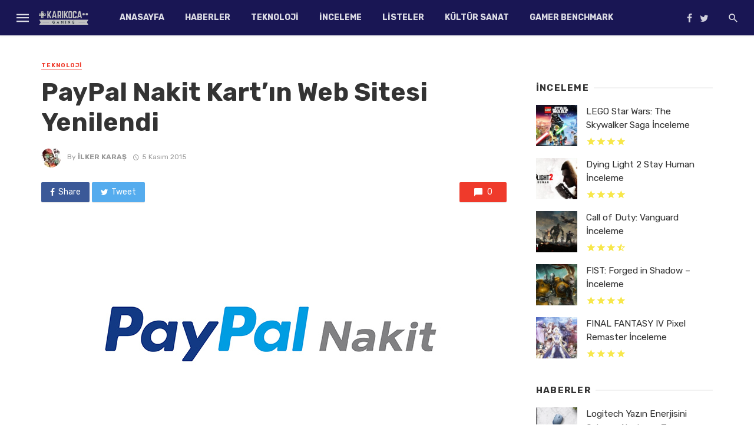

--- FILE ---
content_type: text/html; charset=UTF-8
request_url: https://karikocagaming.com/teknoloji/paypal-nakit-kartin-web-sitesi-yenilendi
body_size: 32252
content:
<!DOCTYPE html>
<html lang="tr" prefix="og: http://ogp.me/ns#">
<head><meta charset="UTF-8" /><script>if(navigator.userAgent.match(/MSIE|Internet Explorer/i)||navigator.userAgent.match(/Trident\/7\..*?rv:11/i)){var href=document.location.href;if(!href.match(/[?&]nowprocket/)){if(href.indexOf("?")==-1){if(href.indexOf("#")==-1){document.location.href=href+"?nowprocket=1"}else{document.location.href=href.replace("#","?nowprocket=1#")}}else{if(href.indexOf("#")==-1){document.location.href=href+"&nowprocket=1"}else{document.location.href=href.replace("#","&nowprocket=1#")}}}}</script><script>class RocketLazyLoadScripts{constructor(){this.triggerEvents=["keydown","mousedown","mousemove","touchmove","touchstart","touchend","wheel"],this.userEventHandler=this._triggerListener.bind(this),this.touchStartHandler=this._onTouchStart.bind(this),this.touchMoveHandler=this._onTouchMove.bind(this),this.touchEndHandler=this._onTouchEnd.bind(this),this.clickHandler=this._onClick.bind(this),this.interceptedClicks=[],window.addEventListener("pageshow",(e=>{this.persisted=e.persisted})),window.addEventListener("DOMContentLoaded",(()=>{this._preconnect3rdParties()})),this.delayedScripts={normal:[],async:[],defer:[]},this.allJQueries=[]}_addUserInteractionListener(e){document.hidden?e._triggerListener():(this.triggerEvents.forEach((t=>window.addEventListener(t,e.userEventHandler,{passive:!0}))),window.addEventListener("touchstart",e.touchStartHandler,{passive:!0}),window.addEventListener("mousedown",e.touchStartHandler),document.addEventListener("visibilitychange",e.userEventHandler))}_removeUserInteractionListener(){this.triggerEvents.forEach((e=>window.removeEventListener(e,this.userEventHandler,{passive:!0}))),document.removeEventListener("visibilitychange",this.userEventHandler)}_onTouchStart(e){"HTML"!==e.target.tagName&&(window.addEventListener("touchend",this.touchEndHandler),window.addEventListener("mouseup",this.touchEndHandler),window.addEventListener("touchmove",this.touchMoveHandler,{passive:!0}),window.addEventListener("mousemove",this.touchMoveHandler),e.target.addEventListener("click",this.clickHandler),this._renameDOMAttribute(e.target,"onclick","rocket-onclick"))}_onTouchMove(e){window.removeEventListener("touchend",this.touchEndHandler),window.removeEventListener("mouseup",this.touchEndHandler),window.removeEventListener("touchmove",this.touchMoveHandler,{passive:!0}),window.removeEventListener("mousemove",this.touchMoveHandler),e.target.removeEventListener("click",this.clickHandler),this._renameDOMAttribute(e.target,"rocket-onclick","onclick")}_onTouchEnd(e){window.removeEventListener("touchend",this.touchEndHandler),window.removeEventListener("mouseup",this.touchEndHandler),window.removeEventListener("touchmove",this.touchMoveHandler,{passive:!0}),window.removeEventListener("mousemove",this.touchMoveHandler)}_onClick(e){e.target.removeEventListener("click",this.clickHandler),this._renameDOMAttribute(e.target,"rocket-onclick","onclick"),this.interceptedClicks.push(e),e.preventDefault(),e.stopPropagation(),e.stopImmediatePropagation()}_replayClicks(){window.removeEventListener("touchstart",this.touchStartHandler,{passive:!0}),window.removeEventListener("mousedown",this.touchStartHandler),this.interceptedClicks.forEach((e=>{e.target.dispatchEvent(new MouseEvent("click",{view:e.view,bubbles:!0,cancelable:!0}))}))}_renameDOMAttribute(e,t,n){e.hasAttribute&&e.hasAttribute(t)&&(event.target.setAttribute(n,event.target.getAttribute(t)),event.target.removeAttribute(t))}_triggerListener(){this._removeUserInteractionListener(this),"loading"===document.readyState?document.addEventListener("DOMContentLoaded",this._loadEverythingNow.bind(this)):this._loadEverythingNow()}_preconnect3rdParties(){let e=[];document.querySelectorAll("script[type=rocketlazyloadscript]").forEach((t=>{if(t.hasAttribute("src")){const n=new URL(t.src).origin;n!==location.origin&&e.push({src:n,crossOrigin:t.crossOrigin||"module"===t.getAttribute("data-rocket-type")})}})),e=[...new Map(e.map((e=>[JSON.stringify(e),e]))).values()],this._batchInjectResourceHints(e,"preconnect")}async _loadEverythingNow(){this.lastBreath=Date.now(),this._delayEventListeners(),this._delayJQueryReady(this),this._handleDocumentWrite(),this._registerAllDelayedScripts(),this._preloadAllScripts(),await this._loadScriptsFromList(this.delayedScripts.normal),await this._loadScriptsFromList(this.delayedScripts.defer),await this._loadScriptsFromList(this.delayedScripts.async);try{await this._triggerDOMContentLoaded(),await this._triggerWindowLoad()}catch(e){}window.dispatchEvent(new Event("rocket-allScriptsLoaded")),this._replayClicks()}_registerAllDelayedScripts(){document.querySelectorAll("script[type=rocketlazyloadscript]").forEach((e=>{e.hasAttribute("src")?e.hasAttribute("async")&&!1!==e.async?this.delayedScripts.async.push(e):e.hasAttribute("defer")&&!1!==e.defer||"module"===e.getAttribute("data-rocket-type")?this.delayedScripts.defer.push(e):this.delayedScripts.normal.push(e):this.delayedScripts.normal.push(e)}))}async _transformScript(e){return await this._littleBreath(),new Promise((t=>{const n=document.createElement("script");[...e.attributes].forEach((e=>{let t=e.nodeName;"type"!==t&&("data-rocket-type"===t&&(t="type"),n.setAttribute(t,e.nodeValue))})),e.hasAttribute("src")?(n.addEventListener("load",t),n.addEventListener("error",t)):(n.text=e.text,t());try{e.parentNode.replaceChild(n,e)}catch(e){t()}}))}async _loadScriptsFromList(e){const t=e.shift();return t?(await this._transformScript(t),this._loadScriptsFromList(e)):Promise.resolve()}_preloadAllScripts(){this._batchInjectResourceHints([...this.delayedScripts.normal,...this.delayedScripts.defer,...this.delayedScripts.async],"preload")}_batchInjectResourceHints(e,t){var n=document.createDocumentFragment();e.forEach((e=>{if(e.src){const i=document.createElement("link");i.href=e.src,i.rel=t,"preconnect"!==t&&(i.as="script"),e.getAttribute&&"module"===e.getAttribute("data-rocket-type")&&(i.crossOrigin=!0),e.crossOrigin&&(i.crossOrigin=e.crossOrigin),n.appendChild(i)}})),document.head.appendChild(n)}_delayEventListeners(){let e={};function t(t,n){!function(t){function n(n){return e[t].eventsToRewrite.indexOf(n)>=0?"rocket-"+n:n}e[t]||(e[t]={originalFunctions:{add:t.addEventListener,remove:t.removeEventListener},eventsToRewrite:[]},t.addEventListener=function(){arguments[0]=n(arguments[0]),e[t].originalFunctions.add.apply(t,arguments)},t.removeEventListener=function(){arguments[0]=n(arguments[0]),e[t].originalFunctions.remove.apply(t,arguments)})}(t),e[t].eventsToRewrite.push(n)}function n(e,t){let n=e[t];Object.defineProperty(e,t,{get:()=>n||function(){},set(i){e["rocket"+t]=n=i}})}t(document,"DOMContentLoaded"),t(window,"DOMContentLoaded"),t(window,"load"),t(window,"pageshow"),t(document,"readystatechange"),n(document,"onreadystatechange"),n(window,"onload"),n(window,"onpageshow")}_delayJQueryReady(e){let t=window.jQuery;Object.defineProperty(window,"jQuery",{get:()=>t,set(n){if(n&&n.fn&&!e.allJQueries.includes(n)){n.fn.ready=n.fn.init.prototype.ready=function(t){e.domReadyFired?t.bind(document)(n):document.addEventListener("rocket-DOMContentLoaded",(()=>t.bind(document)(n)))};const t=n.fn.on;n.fn.on=n.fn.init.prototype.on=function(){if(this[0]===window){function e(e){return e.split(" ").map((e=>"load"===e||0===e.indexOf("load.")?"rocket-jquery-load":e)).join(" ")}"string"==typeof arguments[0]||arguments[0]instanceof String?arguments[0]=e(arguments[0]):"object"==typeof arguments[0]&&Object.keys(arguments[0]).forEach((t=>{delete Object.assign(arguments[0],{[e(t)]:arguments[0][t]})[t]}))}return t.apply(this,arguments),this},e.allJQueries.push(n)}t=n}})}async _triggerDOMContentLoaded(){this.domReadyFired=!0,await this._littleBreath(),document.dispatchEvent(new Event("rocket-DOMContentLoaded")),await this._littleBreath(),window.dispatchEvent(new Event("rocket-DOMContentLoaded")),await this._littleBreath(),document.dispatchEvent(new Event("rocket-readystatechange")),await this._littleBreath(),document.rocketonreadystatechange&&document.rocketonreadystatechange()}async _triggerWindowLoad(){await this._littleBreath(),window.dispatchEvent(new Event("rocket-load")),await this._littleBreath(),window.rocketonload&&window.rocketonload(),await this._littleBreath(),this.allJQueries.forEach((e=>e(window).trigger("rocket-jquery-load"))),await this._littleBreath();const e=new Event("rocket-pageshow");e.persisted=this.persisted,window.dispatchEvent(e),await this._littleBreath(),window.rocketonpageshow&&window.rocketonpageshow({persisted:this.persisted})}_handleDocumentWrite(){const e=new Map;document.write=document.writeln=function(t){const n=document.currentScript,i=document.createRange(),r=n.parentElement;let o=e.get(n);void 0===o&&(o=n.nextSibling,e.set(n,o));const s=document.createDocumentFragment();i.setStart(s,0),s.appendChild(i.createContextualFragment(t)),r.insertBefore(s,o)}}async _littleBreath(){Date.now()-this.lastBreath>45&&(await this._requestAnimFrame(),this.lastBreath=Date.now())}async _requestAnimFrame(){return document.hidden?new Promise((e=>setTimeout(e))):new Promise((e=>requestAnimationFrame(e)))}static run(){const e=new RocketLazyLoadScripts;e._addUserInteractionListener(e)}}RocketLazyLoadScripts.run();</script>
	
    
    <meta name="viewport" content="width=device-width, initial-scale=1"/>
    
    <link rel="profile" href="http://gmpg.org/xfn/11" />
	
	<link rel="pingback" href="https://karikocagaming.com/xmlrpc.php">

	<script type="rocketlazyloadscript" data-rocket-type="application/javascript">var ajaxurl = "https://karikocagaming.com/wp-admin/admin-ajax.php"</script><meta name='robots' content='index, follow, max-image-preview:large, max-snippet:-1, max-video-preview:-1' />

<!-- Ads on this site are served by WP PRO Advertising System - All In One Ad Manager v5.3.1 - wordpress-advertising.tunasite.com -->
<!-- / WP PRO Advertising System - All In One Ad Manager. -->

<meta property="og:locale" content="tr_TR" />
<meta property="og:type" content="article" />
<meta property="og:title" content="PayPal Nakit Kart&#039;ın Web Sitesi Yenilendi" />
<meta property="og:description" content="PayPal Nakit Kart&#039;ın web sitesi yenilendi, yeni özelliklerle zenginleştirilen site mobil uyumlu hale getirildi." />
<meta property="og:url" content="https://karikocagaming.com/teknoloji/paypal-nakit-kartin-web-sitesi-yenilendi" />
<meta property="og:site_name" content="KarıKoca Gaming" />
<meta property="article:author" content="https://www.facebook.com/rzrblds" />
<meta property="article:tag" content="Nakit Kart" />
<meta property="article:tag" content="paypal" />
<meta property="article:tag" content="PayPal Nakit Kart" />
<meta property="article:section" content="Teknoloji" />
<meta property="article:published_time" content="2015-11-05T10:25:06+03:00" />
<meta property="og:image" content="http://karikocagaming.com/wp-content/uploads/2015/11/paypal-nakit.jpg" />

	<!-- This site is optimized with the Yoast SEO Premium plugin v19.6 (Yoast SEO v23.2) - https://yoast.com/wordpress/plugins/seo/ -->
	<title>PayPal Nakit Kart&#039;ın Web Sitesi Yenilendi &#171; KarıKoca Gaming</title><link rel="preload" as="style" href="https://fonts.googleapis.com/css?family=Rubik%3A300%2C400%2C500%2C600%2C700%2C800%2C900%2C300italic%2C400italic%2C500italic%2C600italic%2C700italic%2C800italic%2C900italic&#038;subset=latin&#038;display=swap" /><link rel="stylesheet" href="https://fonts.googleapis.com/css?family=Rubik%3A300%2C400%2C500%2C600%2C700%2C800%2C900%2C300italic%2C400italic%2C500italic%2C600italic%2C700italic%2C800italic%2C900italic&#038;subset=latin&#038;display=swap" media="print" onload="this.media='all'" /><noscript><link rel="stylesheet" href="https://fonts.googleapis.com/css?family=Rubik%3A300%2C400%2C500%2C600%2C700%2C800%2C900%2C300italic%2C400italic%2C500italic%2C600italic%2C700italic%2C800italic%2C900italic&#038;subset=latin&#038;display=swap" /></noscript>
	<meta name="description" content="PayPal Nakit Kart&#039;ın web sitesi yenilendi, yeni özelliklerle zenginleştirilen site mobil uyumlu hale getirildi." />
	<link rel="canonical" href="https://karikocagaming.com/teknoloji/paypal-nakit-kartin-web-sitesi-yenilendi" />
	<meta property="og:locale" content="tr_TR" />
	<meta property="og:type" content="article" />
	<meta property="og:title" content="PayPal Nakit Kart&#039;ın Web Sitesi Yenilendi" />
	<meta property="og:description" content="PayPal Nakit Kart&#039;ın web sitesi yenilendi, yeni özelliklerle zenginleştirilen site mobil uyumlu hale getirildi." />
	<meta property="og:url" content="https://karikocagaming.com/teknoloji/paypal-nakit-kartin-web-sitesi-yenilendi" />
	<meta property="og:site_name" content="KarıKoca Gaming" />
	<meta property="article:publisher" content="https://www.facebook.com/karikocagaming" />
	<meta property="article:author" content="https://www.facebook.com/rzrblds" />
	<meta property="article:published_time" content="2015-11-05T08:25:06+00:00" />
	<meta property="og:image" content="https://karikocagaming.com/wp-content/uploads/2015/11/paypal-nakit.jpg" />
	<meta property="og:image:width" content="650" />
	<meta property="og:image:height" content="400" />
	<meta property="og:image:type" content="image/jpeg" />
	<meta name="author" content="İlker Karaş" />
	<meta name="twitter:card" content="summary_large_image" />
	<meta name="twitter:creator" content="@rzrblds" />
	<meta name="twitter:site" content="@karikocagaming" />
	<meta name="twitter:label1" content="Yazan:" />
	<meta name="twitter:data1" content="İlker Karaş" />
	<meta name="twitter:label2" content="Tahmini okuma süresi" />
	<meta name="twitter:data2" content="2 dakika" />
	<script type="application/ld+json" class="yoast-schema-graph">{"@context":"https://schema.org","@graph":[{"@type":"Article","@id":"https://karikocagaming.com/teknoloji/paypal-nakit-kartin-web-sitesi-yenilendi#article","isPartOf":{"@id":"https://karikocagaming.com/teknoloji/paypal-nakit-kartin-web-sitesi-yenilendi"},"author":{"name":"İlker Karaş","@id":"https://karikocagaming.com/#/schema/person/be8383e09ded6dee23b174e75cc63af4"},"headline":"PayPal Nakit Kart&#8217;ın Web Sitesi Yenilendi","datePublished":"2015-11-05T08:25:06+00:00","dateModified":"2015-11-05T08:25:06+00:00","mainEntityOfPage":{"@id":"https://karikocagaming.com/teknoloji/paypal-nakit-kartin-web-sitesi-yenilendi"},"wordCount":482,"commentCount":0,"publisher":{"@id":"https://karikocagaming.com/#organization"},"image":{"@id":"https://karikocagaming.com/teknoloji/paypal-nakit-kartin-web-sitesi-yenilendi#primaryimage"},"thumbnailUrl":"https://karikocagaming.com/wp-content/uploads/2015/11/paypal-nakit.jpg","keywords":["Nakit Kart","paypal","PayPal Nakit Kart"],"articleSection":["Teknoloji"],"inLanguage":"tr"},{"@type":"WebPage","@id":"https://karikocagaming.com/teknoloji/paypal-nakit-kartin-web-sitesi-yenilendi","url":"https://karikocagaming.com/teknoloji/paypal-nakit-kartin-web-sitesi-yenilendi","name":"PayPal Nakit Kart'ın Web Sitesi Yenilendi &#171; KarıKoca Gaming","isPartOf":{"@id":"https://karikocagaming.com/#website"},"primaryImageOfPage":{"@id":"https://karikocagaming.com/teknoloji/paypal-nakit-kartin-web-sitesi-yenilendi#primaryimage"},"image":{"@id":"https://karikocagaming.com/teknoloji/paypal-nakit-kartin-web-sitesi-yenilendi#primaryimage"},"thumbnailUrl":"https://karikocagaming.com/wp-content/uploads/2015/11/paypal-nakit.jpg","datePublished":"2015-11-05T08:25:06+00:00","dateModified":"2015-11-05T08:25:06+00:00","description":"PayPal Nakit Kart'ın web sitesi yenilendi, yeni özelliklerle zenginleştirilen site mobil uyumlu hale getirildi.","breadcrumb":{"@id":"https://karikocagaming.com/teknoloji/paypal-nakit-kartin-web-sitesi-yenilendi#breadcrumb"},"inLanguage":"tr","potentialAction":[{"@type":"ReadAction","target":["https://karikocagaming.com/teknoloji/paypal-nakit-kartin-web-sitesi-yenilendi"]}]},{"@type":"ImageObject","inLanguage":"tr","@id":"https://karikocagaming.com/teknoloji/paypal-nakit-kartin-web-sitesi-yenilendi#primaryimage","url":"https://karikocagaming.com/wp-content/uploads/2015/11/paypal-nakit.jpg","contentUrl":"https://karikocagaming.com/wp-content/uploads/2015/11/paypal-nakit.jpg","width":650,"height":400},{"@type":"BreadcrumbList","@id":"https://karikocagaming.com/teknoloji/paypal-nakit-kartin-web-sitesi-yenilendi#breadcrumb","itemListElement":[{"@type":"ListItem","position":1,"name":"Ana sayfa","item":"https://karikocagaming.com/"},{"@type":"ListItem","position":2,"name":"PayPal Nakit Kart&#8217;ın Web Sitesi Yenilendi"}]},{"@type":"WebSite","@id":"https://karikocagaming.com/#website","url":"https://karikocagaming.com/","name":"KarıKoca Gaming","description":"KarıKoca Gaming - Oyun inceleme, oyun haberleri, en yeni oyunlar, espor oyunları, sistem gereksinimleri, konsol, PC oyunları, Donanım inceleme, inceleme","publisher":{"@id":"https://karikocagaming.com/#organization"},"potentialAction":[{"@type":"SearchAction","target":{"@type":"EntryPoint","urlTemplate":"https://karikocagaming.com/?s={search_term_string}"},"query-input":"required name=search_term_string"}],"inLanguage":"tr"},{"@type":"Organization","@id":"https://karikocagaming.com/#organization","name":"KARIKOCA GAMING","url":"https://karikocagaming.com/","logo":{"@type":"ImageObject","inLanguage":"tr","@id":"https://karikocagaming.com/#/schema/logo/image/","url":"https://karikocagaming.com/wp-content/uploads/2012/07/kkg-46px.png","contentUrl":"https://karikocagaming.com/wp-content/uploads/2012/07/kkg-46px.png","width":134,"height":46,"caption":"KARIKOCA GAMING"},"image":{"@id":"https://karikocagaming.com/#/schema/logo/image/"},"sameAs":["https://www.facebook.com/karikocagaming","https://x.com/karikocagaming","https://www.instagram.com/karikocagaming/","https://www.youtube.com/c/karikocagamingtv"]},{"@type":"Person","@id":"https://karikocagaming.com/#/schema/person/be8383e09ded6dee23b174e75cc63af4","name":"İlker Karaş","image":{"@type":"ImageObject","inLanguage":"tr","@id":"https://karikocagaming.com/#/schema/person/image/","url":"https://secure.gravatar.com/avatar/dd5958a85eb6ce17b05f26e758969f1b?s=96&d=mm&r=g","contentUrl":"https://secure.gravatar.com/avatar/dd5958a85eb6ce17b05f26e758969f1b?s=96&d=mm&r=g","caption":"İlker Karaş"},"description":"Strateji oyunlarını sever. Sabaton ve WW2 dediğinizde akan sular durur.","sameAs":["http://karikocagaming.com","https://www.facebook.com/rzrblds","https://www.instagram.com/rzrblds/","https://x.com/rzrblds"],"url":"https://karikocagaming.com/author/admin"}]}</script>
	<!-- / Yoast SEO Premium plugin. -->


<link rel='dns-prefetch' href='//www.googletagmanager.com' />
<link rel='dns-prefetch' href='//fonts.googleapis.com' />
<link rel='dns-prefetch' href='//pagead2.googlesyndication.com' />
<link href='https://fonts.gstatic.com' crossorigin rel='preconnect' />
<link rel="alternate" type="application/rss+xml" title="KarıKoca Gaming &raquo; akışı" href="https://karikocagaming.com/feed" />
<link rel="alternate" type="application/rss+xml" title="KarıKoca Gaming &raquo; yorum akışı" href="https://karikocagaming.com/comments/feed" />
<link rel='stylesheet' id='arqam-style-css' href='https://karikocagaming.com/wp-content/plugins/arqam2/assets/style.css?ver=6.6.4' type='text/css' media='all' />
<style id='wp-emoji-styles-inline-css' type='text/css'>

	img.wp-smiley, img.emoji {
		display: inline !important;
		border: none !important;
		box-shadow: none !important;
		height: 1em !important;
		width: 1em !important;
		margin: 0 0.07em !important;
		vertical-align: -0.1em !important;
		background: none !important;
		padding: 0 !important;
	}
</style>
<link rel='stylesheet' id='wp-block-library-css' href='https://karikocagaming.com/wp-includes/css/dist/block-library/style.min.css?ver=6.6.4' type='text/css' media='all' />
<link rel='stylesheet' id='mpp_gutenberg-css' href='https://karikocagaming.com/wp-content/plugins/metronet-profile-picture/dist/blocks.style.build.css?ver=2.6.3' type='text/css' media='all' />
<style id='classic-theme-styles-inline-css' type='text/css'>
/*! This file is auto-generated */
.wp-block-button__link{color:#fff;background-color:#32373c;border-radius:9999px;box-shadow:none;text-decoration:none;padding:calc(.667em + 2px) calc(1.333em + 2px);font-size:1.125em}.wp-block-file__button{background:#32373c;color:#fff;text-decoration:none}
</style>
<style id='global-styles-inline-css' type='text/css'>
:root{--wp--preset--aspect-ratio--square: 1;--wp--preset--aspect-ratio--4-3: 4/3;--wp--preset--aspect-ratio--3-4: 3/4;--wp--preset--aspect-ratio--3-2: 3/2;--wp--preset--aspect-ratio--2-3: 2/3;--wp--preset--aspect-ratio--16-9: 16/9;--wp--preset--aspect-ratio--9-16: 9/16;--wp--preset--color--black: #000000;--wp--preset--color--cyan-bluish-gray: #abb8c3;--wp--preset--color--white: #ffffff;--wp--preset--color--pale-pink: #f78da7;--wp--preset--color--vivid-red: #cf2e2e;--wp--preset--color--luminous-vivid-orange: #ff6900;--wp--preset--color--luminous-vivid-amber: #fcb900;--wp--preset--color--light-green-cyan: #7bdcb5;--wp--preset--color--vivid-green-cyan: #00d084;--wp--preset--color--pale-cyan-blue: #8ed1fc;--wp--preset--color--vivid-cyan-blue: #0693e3;--wp--preset--color--vivid-purple: #9b51e0;--wp--preset--gradient--vivid-cyan-blue-to-vivid-purple: linear-gradient(135deg,rgba(6,147,227,1) 0%,rgb(155,81,224) 100%);--wp--preset--gradient--light-green-cyan-to-vivid-green-cyan: linear-gradient(135deg,rgb(122,220,180) 0%,rgb(0,208,130) 100%);--wp--preset--gradient--luminous-vivid-amber-to-luminous-vivid-orange: linear-gradient(135deg,rgba(252,185,0,1) 0%,rgba(255,105,0,1) 100%);--wp--preset--gradient--luminous-vivid-orange-to-vivid-red: linear-gradient(135deg,rgba(255,105,0,1) 0%,rgb(207,46,46) 100%);--wp--preset--gradient--very-light-gray-to-cyan-bluish-gray: linear-gradient(135deg,rgb(238,238,238) 0%,rgb(169,184,195) 100%);--wp--preset--gradient--cool-to-warm-spectrum: linear-gradient(135deg,rgb(74,234,220) 0%,rgb(151,120,209) 20%,rgb(207,42,186) 40%,rgb(238,44,130) 60%,rgb(251,105,98) 80%,rgb(254,248,76) 100%);--wp--preset--gradient--blush-light-purple: linear-gradient(135deg,rgb(255,206,236) 0%,rgb(152,150,240) 100%);--wp--preset--gradient--blush-bordeaux: linear-gradient(135deg,rgb(254,205,165) 0%,rgb(254,45,45) 50%,rgb(107,0,62) 100%);--wp--preset--gradient--luminous-dusk: linear-gradient(135deg,rgb(255,203,112) 0%,rgb(199,81,192) 50%,rgb(65,88,208) 100%);--wp--preset--gradient--pale-ocean: linear-gradient(135deg,rgb(255,245,203) 0%,rgb(182,227,212) 50%,rgb(51,167,181) 100%);--wp--preset--gradient--electric-grass: linear-gradient(135deg,rgb(202,248,128) 0%,rgb(113,206,126) 100%);--wp--preset--gradient--midnight: linear-gradient(135deg,rgb(2,3,129) 0%,rgb(40,116,252) 100%);--wp--preset--font-size--small: 13px;--wp--preset--font-size--medium: 20px;--wp--preset--font-size--large: 36px;--wp--preset--font-size--x-large: 42px;--wp--preset--spacing--20: 0.44rem;--wp--preset--spacing--30: 0.67rem;--wp--preset--spacing--40: 1rem;--wp--preset--spacing--50: 1.5rem;--wp--preset--spacing--60: 2.25rem;--wp--preset--spacing--70: 3.38rem;--wp--preset--spacing--80: 5.06rem;--wp--preset--shadow--natural: 6px 6px 9px rgba(0, 0, 0, 0.2);--wp--preset--shadow--deep: 12px 12px 50px rgba(0, 0, 0, 0.4);--wp--preset--shadow--sharp: 6px 6px 0px rgba(0, 0, 0, 0.2);--wp--preset--shadow--outlined: 6px 6px 0px -3px rgba(255, 255, 255, 1), 6px 6px rgba(0, 0, 0, 1);--wp--preset--shadow--crisp: 6px 6px 0px rgba(0, 0, 0, 1);}:where(.is-layout-flex){gap: 0.5em;}:where(.is-layout-grid){gap: 0.5em;}body .is-layout-flex{display: flex;}.is-layout-flex{flex-wrap: wrap;align-items: center;}.is-layout-flex > :is(*, div){margin: 0;}body .is-layout-grid{display: grid;}.is-layout-grid > :is(*, div){margin: 0;}:where(.wp-block-columns.is-layout-flex){gap: 2em;}:where(.wp-block-columns.is-layout-grid){gap: 2em;}:where(.wp-block-post-template.is-layout-flex){gap: 1.25em;}:where(.wp-block-post-template.is-layout-grid){gap: 1.25em;}.has-black-color{color: var(--wp--preset--color--black) !important;}.has-cyan-bluish-gray-color{color: var(--wp--preset--color--cyan-bluish-gray) !important;}.has-white-color{color: var(--wp--preset--color--white) !important;}.has-pale-pink-color{color: var(--wp--preset--color--pale-pink) !important;}.has-vivid-red-color{color: var(--wp--preset--color--vivid-red) !important;}.has-luminous-vivid-orange-color{color: var(--wp--preset--color--luminous-vivid-orange) !important;}.has-luminous-vivid-amber-color{color: var(--wp--preset--color--luminous-vivid-amber) !important;}.has-light-green-cyan-color{color: var(--wp--preset--color--light-green-cyan) !important;}.has-vivid-green-cyan-color{color: var(--wp--preset--color--vivid-green-cyan) !important;}.has-pale-cyan-blue-color{color: var(--wp--preset--color--pale-cyan-blue) !important;}.has-vivid-cyan-blue-color{color: var(--wp--preset--color--vivid-cyan-blue) !important;}.has-vivid-purple-color{color: var(--wp--preset--color--vivid-purple) !important;}.has-black-background-color{background-color: var(--wp--preset--color--black) !important;}.has-cyan-bluish-gray-background-color{background-color: var(--wp--preset--color--cyan-bluish-gray) !important;}.has-white-background-color{background-color: var(--wp--preset--color--white) !important;}.has-pale-pink-background-color{background-color: var(--wp--preset--color--pale-pink) !important;}.has-vivid-red-background-color{background-color: var(--wp--preset--color--vivid-red) !important;}.has-luminous-vivid-orange-background-color{background-color: var(--wp--preset--color--luminous-vivid-orange) !important;}.has-luminous-vivid-amber-background-color{background-color: var(--wp--preset--color--luminous-vivid-amber) !important;}.has-light-green-cyan-background-color{background-color: var(--wp--preset--color--light-green-cyan) !important;}.has-vivid-green-cyan-background-color{background-color: var(--wp--preset--color--vivid-green-cyan) !important;}.has-pale-cyan-blue-background-color{background-color: var(--wp--preset--color--pale-cyan-blue) !important;}.has-vivid-cyan-blue-background-color{background-color: var(--wp--preset--color--vivid-cyan-blue) !important;}.has-vivid-purple-background-color{background-color: var(--wp--preset--color--vivid-purple) !important;}.has-black-border-color{border-color: var(--wp--preset--color--black) !important;}.has-cyan-bluish-gray-border-color{border-color: var(--wp--preset--color--cyan-bluish-gray) !important;}.has-white-border-color{border-color: var(--wp--preset--color--white) !important;}.has-pale-pink-border-color{border-color: var(--wp--preset--color--pale-pink) !important;}.has-vivid-red-border-color{border-color: var(--wp--preset--color--vivid-red) !important;}.has-luminous-vivid-orange-border-color{border-color: var(--wp--preset--color--luminous-vivid-orange) !important;}.has-luminous-vivid-amber-border-color{border-color: var(--wp--preset--color--luminous-vivid-amber) !important;}.has-light-green-cyan-border-color{border-color: var(--wp--preset--color--light-green-cyan) !important;}.has-vivid-green-cyan-border-color{border-color: var(--wp--preset--color--vivid-green-cyan) !important;}.has-pale-cyan-blue-border-color{border-color: var(--wp--preset--color--pale-cyan-blue) !important;}.has-vivid-cyan-blue-border-color{border-color: var(--wp--preset--color--vivid-cyan-blue) !important;}.has-vivid-purple-border-color{border-color: var(--wp--preset--color--vivid-purple) !important;}.has-vivid-cyan-blue-to-vivid-purple-gradient-background{background: var(--wp--preset--gradient--vivid-cyan-blue-to-vivid-purple) !important;}.has-light-green-cyan-to-vivid-green-cyan-gradient-background{background: var(--wp--preset--gradient--light-green-cyan-to-vivid-green-cyan) !important;}.has-luminous-vivid-amber-to-luminous-vivid-orange-gradient-background{background: var(--wp--preset--gradient--luminous-vivid-amber-to-luminous-vivid-orange) !important;}.has-luminous-vivid-orange-to-vivid-red-gradient-background{background: var(--wp--preset--gradient--luminous-vivid-orange-to-vivid-red) !important;}.has-very-light-gray-to-cyan-bluish-gray-gradient-background{background: var(--wp--preset--gradient--very-light-gray-to-cyan-bluish-gray) !important;}.has-cool-to-warm-spectrum-gradient-background{background: var(--wp--preset--gradient--cool-to-warm-spectrum) !important;}.has-blush-light-purple-gradient-background{background: var(--wp--preset--gradient--blush-light-purple) !important;}.has-blush-bordeaux-gradient-background{background: var(--wp--preset--gradient--blush-bordeaux) !important;}.has-luminous-dusk-gradient-background{background: var(--wp--preset--gradient--luminous-dusk) !important;}.has-pale-ocean-gradient-background{background: var(--wp--preset--gradient--pale-ocean) !important;}.has-electric-grass-gradient-background{background: var(--wp--preset--gradient--electric-grass) !important;}.has-midnight-gradient-background{background: var(--wp--preset--gradient--midnight) !important;}.has-small-font-size{font-size: var(--wp--preset--font-size--small) !important;}.has-medium-font-size{font-size: var(--wp--preset--font-size--medium) !important;}.has-large-font-size{font-size: var(--wp--preset--font-size--large) !important;}.has-x-large-font-size{font-size: var(--wp--preset--font-size--x-large) !important;}
:where(.wp-block-post-template.is-layout-flex){gap: 1.25em;}:where(.wp-block-post-template.is-layout-grid){gap: 1.25em;}
:where(.wp-block-columns.is-layout-flex){gap: 2em;}:where(.wp-block-columns.is-layout-grid){gap: 2em;}
:root :where(.wp-block-pullquote){font-size: 1.5em;line-height: 1.6;}
</style>
<link rel='stylesheet' id='bkswcss-css' href='https://karikocagaming.com/wp-content/plugins/tnm-shortcode/css/shortcode.css?ver=6.6.4' type='text/css' media='all' />
<link rel='stylesheet' id='WPPAS_VBC_BNR_STYLE-css' href='https://karikocagaming.com/wp-content/plugins/wppas/public/assets/css/vbc/wppas_vbc_bnr.css?ver=5.3.1' type='text/css' media='all' />
<link rel='stylesheet' id='thenextmag_vendors-css' href='https://karikocagaming.com/wp-content/themes/the-next-mag/css/vendors.css?ver=6.6.4' type='text/css' media='all' />
<link rel='stylesheet' id='thenextmag-style-css' href='https://karikocagaming.com/wp-content/themes/the-next-mag/css/style.css?ver=6.6.4' type='text/css' media='all' />
<style id='thenextmag-style-inline-css' type='text/css'>
.header-1 .header-main, 
                                        .header-2 .header-main, 
                                        .header-3 .site-header, 
                                        .header-4 .navigation-bar,
                                        .header-5 .navigation-bar,
                                        .header-6 .navigation-bar,
                                        .header-7 .header-main,
                                        .header-8 .header-main,
                                        .header-9 .site-header
                                        {background: #191654;}.sticky-header.is-fixed > .navigation-bar
                                        {background: #191654;}#mnmd-mobile-header
                                        {background: #191654;}.site-footer, .footer-3.site-footer, .footer-5.site-footer
                                        {background: #f2f2f2;
                                        background: -webkit-linear-gradient(180deg, #f2f2f2 0, #ffffff 100%);
                                        background: linear-gradient(180deg, #f2f2f2 0, #ffffff 100%);}::selection {color: #FFF; background: #EF3A2B;}::-webkit-selection {color: #FFF; background: #EF3A2B;}
                            .post--vertical-thumb-background-point-circle .post__thumb:before {--background-shadow: #EF3A2B;} .pattern-circle-background-stripe:before {
                            background: repeating-linear-gradient(45deg, transparent, transparent 6px, #EF3A2B 6px, #EF3A2B 12px);}.navigation--main .sub-menu li:hover>a, a, a:hover, a:focus, a:active, .color-primary, .site-title, .mnmd-widget-indexed-posts-b .posts-list > li .post__title:after,
            .author-box .author-name a, 
            .woocommerce div.product p.price, .woocommerce div.product span.price,
            .woocommerce-message::before, .woocommerce-info::before, .woocommerce-error::before, .woocommerce-downloads .woocommerce-info:before,
            .woocommerce table.shop_table a.remove:hover, .woocommerce.widget .woocommerce-mini-cart  a.remove_from_cart_button:hover,
            .woocommerce-MyAccount-navigation .woocommerce-MyAccount-navigation-link.is-active a,
            .woocommerce-MyAccount-navigation .woocommerce-MyAccount-navigation-link a:hover,
            .woocommerce.widget_product_tag_cloud .tagcloud a:hover,
            .wc-block-grid__product-rating .star-rating span:before, .wc-block-grid__product-rating .wc-block-grid__product-rating__stars span:before,
            .woocommerce .star-rating span::before
            {color: #EF3A2B;}.mnmd-featured-block-m.background-primary .post--horizontal-reverse-fullwidth .post__text:before, .mnmd-featured-block-l.background-primary .section-main .post-sub, .mnmd-featured-block-r.mnmd-featured-block-r-has-background-theme:after, .mnmd-widget-indexed-posts-a .posts-list>li .post__thumb:after, .btn-rectangle-large, .post-no-thumb-space-large, .post--horizontal-read-more-rotate .post__text-column.post__text-button:before, .mnmd-posts-block-q .section-sub .post-sub .post-sub-wrap:before, .background-hover-fixed:before, .post--overlay-text-style-card .post__readmore:hover a, .post--overlay-background-theme .background-img:after, .category-tile__name, .cat-0.cat-theme-bg.cat-theme-bg, .primary-bg-color, .navigation--main > li > a:before, .mnmd-pagination__item-current, .mnmd-pagination__item-current:hover, 
            .mnmd-pagination__item-current:focus, .mnmd-pagination__item-current:active, .mnmd-pagination--next-n-prev .mnmd-pagination__links a:last-child .mnmd-pagination__item,
            .subscribe-form__fields input[type='submit'], .has-overlap-bg:before, .post__cat--bg, a.post__cat--bg, .entry-cat--bg, a.entry-cat--bg, 
            .comments-count-box, .mnmd-widget--box .widget__title,  .posts-list > li .post__thumb:after, 
            .widget_calendar td a:before, .widget_calendar #today, .widget_calendar #today a, .entry-action-btn, .posts-navigation__label:before, 
            .comment-form .form-submit input[type='submit'], .mnmd-carousel-dots-b .swiper-pagination-bullet-active,
             .site-header--side-logo .header-logo:not(.header-logo--mobile), .list-square-bullet > li > *:before, .list-square-bullet-exclude-first > li:not(:first-child) > *:before,
             .btn-primary, .btn-primary:active, .btn-primary:focus, .btn-primary:hover, 
             .btn-primary.active.focus, .btn-primary.active:focus, .btn-primary.active:hover, .btn-primary:active.focus, .btn-primary:active:focus, .btn-primary:active:hover,
             .woocommerce .wp-block-button:not(.wc-block-grid__product-add-to-cart) .wp-block-button__link,
             .woocommerce .wp-block-button:not(.wc-block-grid__product-add-to-cart) .wp-block-button__link,
            .woocommerce .wc-block-grid__product .wp-block-button__link:hover,
            .woocommerce #respond input#submit:hover, .woocommerce a.button:hover, .woocommerce button.button:hover, .woocommerce input.button:hover,
            .editor-styles-wrapper .wc-block-grid__products .wc-block-grid__product .wc-block-grid__product-onsale, .wc-block-grid__product-onsale,
            .woocommerce ul.products li.product .onsale,
            .woocommerce nav.woocommerce-pagination ul li a:focus, .woocommerce nav.woocommerce-pagination ul li a:hover, .woocommerce nav.woocommerce-pagination ul li span.current,
            .woocommerce span.onsale, .woocommerce div.product .woocommerce-tabs ul.tabs li.active, 
            .woocommerce-Tabs-panel .comment-reply-title:before,.woocommerce a.button.alt, .woocommerce a.button.alt:hover,
            .woocommerce button.button.alt, .woocommerce button.button.alt:hover, .woocommerce-account .addresses .title a.edit,
            .woocommerce-message a.button, .woocommerce-downloads .woocommerce-Message a.button,
            .woocommerce button.button,
            .woocommerce a.button.wc-backward,
            .woocommerce .widget_shopping_cart .buttons a, .woocommerce.widget_shopping_cart .buttons a,
            .woocommerce.widget_product_search .woocommerce-product-search button,
            .atbs-style-page-content-store .wp-block-cover .wp-block-button__link,
            .woocommerce ul.products li.product .onsale,
            .woocommerce .wc-block-grid__product .wp-block-button__link:hover,
            .woocommerce button.button, .woocommerce a.button.wc-backward,
            .atbs-style-page-content-store .wp-block-button__link:hover,
            .woocommerce div.product form.cart .button:hover,
            div.wpforms-container-full .wpforms-form button[type=submit], div.wpforms-container-full .wpforms-form button[type=submit]:hover
            {background-color: #EF3A2B;}.site-header--skin-4 .navigation--main > li > a:before
            {background-color: #EF3A2B !important;}.post-score-hexagon .hexagon-svg g path
            {fill: #EF3A2B;}.mnmd-featured-block-r.mnmd-featured-block-r-has-background-theme .section-sub, .has-overlap-frame:before, .mnmd-gallery-slider .fotorama__thumb-border, .bypostauthor > .comment-body .comment-author > img
            {border-color: #EF3A2B;}.mnmd-pagination--next-n-prev .mnmd-pagination__links a:last-child .mnmd-pagination__item:after
            {border-left-color: #EF3A2B;}.bk-preload-wrapper:after, .comments-count-box:before, .woocommerce-error, .woocommerce-message, .woocommerce-info
            {border-top-color: #EF3A2B;}.bk-preload-wrapper:after
            {border-bottom-color: #EF3A2B;}.navigation--offcanvas li > a:after
            {border-right-color: #EF3A2B;}.post--single-cover-gradient .single-header
            {
                background-image: -webkit-linear-gradient( bottom , #EF3A2B 0%, rgba(252, 60, 45, 0.7) 50%, rgba(252, 60, 45, 0) 100%);
                background-image: linear-gradient(to top, #EF3A2B 0%, rgba(252, 60, 45, 0.7) 50%, rgba(252, 60, 45, 0) 100%);
            }.subscribe-form__fields input[type='submit']:hover,
            .comment-form .form-submit input[type='submit']:active, .comment-form .form-submit input[type='submit']:focus, .comment-form .form-submit input[type='submit']:hover
            {background-color: #ef392b;}mnmd-video-box__playlist .is-playing .post__thumb:after { content: 'Now playing'; }
</style>
<link rel='stylesheet' id='essb-compiledcache-css' href='https://karikocagaming.com/wp-content/easysocialsharebuttons-assets/compiled/2566c291e59e185c12a331fef1e235f3.css?ver=6.6.4' type='text/css' media='all' />

<style id='rocket-lazyload-inline-css' type='text/css'>
.rll-youtube-player{position:relative;padding-bottom:56.23%;height:0;overflow:hidden;max-width:100%;}.rll-youtube-player:focus-within{outline: 2px solid currentColor;outline-offset: 5px;}.rll-youtube-player iframe{position:absolute;top:0;left:0;width:100%;height:100%;z-index:100;background:0 0}.rll-youtube-player img{bottom:0;display:block;left:0;margin:auto;max-width:100%;width:100%;position:absolute;right:0;top:0;border:none;height:auto;-webkit-transition:.4s all;-moz-transition:.4s all;transition:.4s all}.rll-youtube-player img:hover{-webkit-filter:brightness(75%)}.rll-youtube-player .play{height:100%;width:100%;left:0;top:0;position:absolute;background:url(https://karikocagaming.com/wp-content/plugins/wp-rocket/assets/img/youtube.png) no-repeat center;background-color: transparent !important;cursor:pointer;border:none;}
</style>
<script type="text/javascript" src="https://karikocagaming.com/wp-includes/js/jquery/jquery.min.js?ver=3.7.1" id="jquery-core-js"></script>
<script type="text/javascript" src="https://karikocagaming.com/wp-includes/js/jquery/jquery-migrate.min.js?ver=3.4.1" id="jquery-migrate-js" defer></script>
<script type="text/javascript" src="https://karikocagaming.com/wp-includes/js/clipboard.min.js?ver=2.0.11" id="clipboard-js" defer></script>
<script type="text/javascript" src="https://karikocagaming.com/wp-includes/js/plupload/moxie.min.js?ver=1.3.5" id="moxiejs-js" defer></script>
<script type="text/javascript" src="https://karikocagaming.com/wp-includes/js/plupload/plupload.min.js?ver=2.1.9" id="plupload-js" defer></script>
<script type="text/javascript" src="https://karikocagaming.com/wp-includes/js/underscore.min.js?ver=1.13.4" id="underscore-js" defer></script>
<script type="text/javascript" src="https://karikocagaming.com/wp-includes/js/dist/dom-ready.min.js?ver=f77871ff7694fffea381" id="wp-dom-ready-js" defer></script>
<script type="text/javascript" src="https://karikocagaming.com/wp-includes/js/dist/hooks.min.js?ver=2810c76e705dd1a53b18" id="wp-hooks-js"></script>
<script type="text/javascript" src="https://karikocagaming.com/wp-includes/js/dist/i18n.min.js?ver=5e580eb46a90c2b997e6" id="wp-i18n-js"></script>
<script type="text/javascript" id="wp-i18n-js-after">
/* <![CDATA[ */
wp.i18n.setLocaleData( { 'text direction\u0004ltr': [ 'ltr' ] } );
/* ]]> */
</script>
<script type="rocketlazyloadscript" data-rocket-type="text/javascript" id="wp-a11y-js-translations">
/* <![CDATA[ */
( function( domain, translations ) {
	var localeData = translations.locale_data[ domain ] || translations.locale_data.messages;
	localeData[""].domain = domain;
	wp.i18n.setLocaleData( localeData, domain );
} )( "default", {"translation-revision-date":"2025-03-14 00:45:16+0000","generator":"GlotPress\/4.0.1","domain":"messages","locale_data":{"messages":{"":{"domain":"messages","plural-forms":"nplurals=2; plural=n > 1;","lang":"tr"},"Notifications":["Bildirimler"]}},"comment":{"reference":"wp-includes\/js\/dist\/a11y.js"}} );
/* ]]> */
</script>
<script type="text/javascript" src="https://karikocagaming.com/wp-includes/js/dist/a11y.min.js?ver=d90eebea464f6c09bfd5" id="wp-a11y-js" defer></script>
<script type="text/javascript" id="plupload-handlers-js-extra">
/* <![CDATA[ */
var pluploadL10n = {"queue_limit_exceeded":"S\u0131raya \u00e7ok fazla say\u0131da dosya koymaya \u00e7al\u0131\u015ft\u0131n\u0131z.","file_exceeds_size_limit":"%s bu siteye y\u00fcklenebilecek en b\u00fcy\u00fck dosya boyutunu a\u015f\u0131yor.","zero_byte_file":"Bu dosya bo\u015f. L\u00fctfen ba\u015fka bir tane deneyin.","invalid_filetype":"Ne yaz\u0131k ki, bu dosya t\u00fcr\u00fcn\u00fc y\u00fcklemenize izin verilmiyor.","not_an_image":"Bu dosya bir g\u00f6rsel de\u011fil. L\u00fctfen ba\u015fka bir dosya deneyin.","image_memory_exceeded":"Bellek s\u0131n\u0131r\u0131 a\u015f\u0131ld\u0131. L\u00fctfen daha k\u00fc\u00e7\u00fck bir dosya deneyin.","image_dimensions_exceeded":"Bu dosya olabilecek en b\u00fcy\u00fck boyutu a\u015f\u0131yor. L\u00fctfen ba\u015fka bir dosya deneyin.","default_error":"Y\u00fckleme s\u0131ras\u0131nda bir sorun \u00e7\u0131kt\u0131. L\u00fctfen bir s\u00fcre sonra yeniden deneyin.","missing_upload_url":"Bir yap\u0131land\u0131rma hatas\u0131 var. L\u00fctfen sunucu y\u00f6neticinizle g\u00f6r\u00fc\u015f\u00fcn.","upload_limit_exceeded":"Yaln\u0131zca 1 dosya y\u00fckleyebilirsiniz.","http_error":"Sunucu beklenmeyen bir yan\u0131t verdi. Dosya y\u00fcklenmi\u015f olabilir. Ortam kitapl\u0131\u011f\u0131na bak\u0131n ya da sayfay\u0131 yeniden y\u00fckleyin.","http_error_image":"Sunucu g\u00f6rseli i\u015fleyemedi. Sunucu me\u015fgulse veya g\u00f6revi tamamlamak i\u00e7in yeterli kayna\u011f\u0131 yoksa bu durum ger\u00e7ekle\u015febilir. Daha k\u00fc\u00e7\u00fck bir g\u00f6rsel y\u00fcklemek yard\u0131mc\u0131 olabilir. \u00d6nerilen en b\u00fcy\u00fck boyut 2560 pikseldir.","upload_failed":"Y\u00fcklenemedi.","big_upload_failed":"L\u00fctfen dosyalar\u0131 %1$staray\u0131c\u0131 y\u00fckleyicisini%2$s kullan\u0131n.","big_upload_queued":"%s \u00e7oklu y\u00fckleyiciyi ile y\u00fcklenebilecek en b\u00fcy\u00fck dosya boyutunu a\u015f\u0131yor.","io_error":"Dosya okuma\/yazma sorunu.","security_error":"G\u00fcvenlik hatas\u0131.","file_cancelled":"Dosya iptal edildi.","upload_stopped":"Y\u00fckleme durdu.","dismiss":"Gizle","crunching":"\u0130\u015fleniyor\u2026","deleted":"\u00e7\u00f6pe at\u0131ld\u0131.","error_uploading":"\u201c%s\u201d y\u00fcklenemedi.","unsupported_image":"Bu g\u00f6rsel bir taray\u0131c\u0131da g\u00f6r\u00fcnt\u00fclenemez. En iyi sonucu almak i\u00e7in y\u00fcklemeden \u00f6nce JPEG bi\u00e7imine d\u00f6n\u00fc\u015ft\u00fcr\u00fcn.","noneditable_image":"Site sunucusu g\u00f6rseli i\u015fleyemedi. Y\u00fcklemeden \u00f6nce JPEG ya da PNG bi\u00e7imine d\u00f6n\u00fc\u015ft\u00fcr\u00fcn.","file_url_copied":"Dosyan\u0131n \u0130nternet adresi panonuza kopyaland\u0131"};
/* ]]> */
</script>
<script type="text/javascript" src="https://karikocagaming.com/wp-includes/js/plupload/handlers.min.js?ver=6.6.4" id="plupload-handlers-js" defer></script>
<script type="text/javascript" id="wppas_vbc_upload-js-extra">
/* <![CDATA[ */
var wppas_vbc_upload = {"ajaxurl":"https:\/\/karikocagaming.com\/wp-admin\/admin-ajax.php","nonce":"5da70eee25","remove":"cac8b26e3a","number":"1","upload_enabled":"1","confirmMsg":"Are you sure you want to delete this?","plupload":{"runtimes":"html5,flash,html4","browse_button":"wppas-vbc-uploader","container":"wppas-vbc-upload-container","file_data_name":"wppas_vbc_upload_file","max_file_size":"100000000b","url":"https:\/\/karikocagaming.com\/wp-admin\/admin-ajax.php?action=wppas_vbc_upload&nonce=38ab0139e8","flash_swf_url":"https:\/\/karikocagaming.com\/wp-includes\/js\/plupload\/plupload.flash.swf","filters":[{"title":"\u0130zin verilen dosyalar","extensions":"jpg,gif,png"}],"multipart":true,"urlstream_upload":true,"multipart_params":{"upload_folder":""}}};
/* ]]> */
</script>
<script type="text/javascript" src="https://karikocagaming.com/wp-content/plugins/wppas/public/assets/js/vbc/AjaxUpload.js?ver=6.6.4" id="wppas_vbc_upload-js" defer></script>
<script type="text/javascript" src="https://karikocagaming.com/wp-content/plugins/wppas/templates/js/advertising.js?ver=6.6.4" id="wppas_dummy_advertising-js" defer></script>

<!-- Site Kit tarafından eklenen Google etiketi (gtag.js) snippet&#039;i -->
<!-- Google Analytics snippet added by Site Kit -->
<script type="rocketlazyloadscript" data-rocket-type="text/javascript" src="https://www.googletagmanager.com/gtag/js?id=GT-PHWWPJ6" id="google_gtagjs-js" async></script>
<script type="text/javascript" id="google_gtagjs-js-after">
/* <![CDATA[ */
window.dataLayer = window.dataLayer || [];function gtag(){dataLayer.push(arguments);}
gtag("set","linker",{"domains":["karikocagaming.com"]});
gtag("js", new Date());
gtag("set", "developer_id.dZTNiMT", true);
gtag("config", "GT-PHWWPJ6");
/* ]]> */
</script>
<link rel="https://api.w.org/" href="https://karikocagaming.com/wp-json/" /><link rel="alternate" title="JSON" type="application/json" href="https://karikocagaming.com/wp-json/wp/v2/posts/11505" /><link rel="EditURI" type="application/rsd+xml" title="RSD" href="https://karikocagaming.com/xmlrpc.php?rsd" />
<meta name="generator" content="WordPress 6.6.4" />
<link rel='shortlink' href='https://karikocagaming.com/?p=11505' />
<link rel="alternate" title="oEmbed (JSON)" type="application/json+oembed" href="https://karikocagaming.com/wp-json/oembed/1.0/embed?url=https%3A%2F%2Fkarikocagaming.com%2Fteknoloji%2Fpaypal-nakit-kartin-web-sitesi-yenilendi" />
<link rel="alternate" title="oEmbed (XML)" type="text/xml+oembed" href="https://karikocagaming.com/wp-json/oembed/1.0/embed?url=https%3A%2F%2Fkarikocagaming.com%2Fteknoloji%2Fpaypal-nakit-kartin-web-sitesi-yenilendi&#038;format=xml" />

		<style type="text/css" media="screen">
			
		</style>
		<meta name="generator" content="Site Kit by Google 1.170.0" />
<!-- Site Kit tarafından eklenen Google AdSense meta etiketleri -->
<meta name="google-adsense-platform-account" content="ca-host-pub-2644536267352236">
<meta name="google-adsense-platform-domain" content="sitekit.withgoogle.com">
<!-- Site Kit tarafından eklenen Google AdSense meta etiketlerine son verin -->

<script type="rocketlazyloadscript" data-rocket-type="text/javascript">var essb_settings = {"ajax_url":"https:\/\/karikocagaming.com\/wp-admin\/admin-ajax.php","essb3_nonce":"593346b60e","essb3_plugin_url":"https:\/\/karikocagaming.com\/wp-content\/plugins\/easy-social-share-buttons3","essb3_stats":true,"essb3_ga":false,"essb3_ga_ntg":false,"blog_url":"https:\/\/karikocagaming.com\/","post_id":"11505","internal_stats":true};</script>
<!-- Google AdSense snippet added by Site Kit -->
<script type="rocketlazyloadscript" data-rocket-type="text/javascript" async="async" src="https://pagead2.googlesyndication.com/pagead/js/adsbygoogle.js?client=ca-pub-4101583030950663&amp;host=ca-host-pub-2644536267352236" crossorigin="anonymous"></script>

<!-- End Google AdSense snippet added by Site Kit -->
<link rel="icon" href="https://karikocagaming.com/wp-content/uploads/2014/04/favicon.png" sizes="32x32" />
<link rel="icon" href="https://karikocagaming.com/wp-content/uploads/2014/04/favicon.png" sizes="192x192" />
<link rel="apple-touch-icon" href="https://karikocagaming.com/wp-content/uploads/2014/04/favicon.png" />
<meta name="msapplication-TileImage" content="https://karikocagaming.com/wp-content/uploads/2014/04/favicon.png" />
		<style type="text/css" id="wp-custom-css">
			@media screen and (max-width:1500px){
.ubisol{
display:none !important;
}
}
@media screen and (max-width:1500px){
.ubisag{
display:none !important;
}
}
.ubisol { display:none;
height:600px; width:300px; top:100px; left:70px; background:pink; position:fixed; float:left;}
.ubisag { display:none;
height:600px; width:300px; top:100px; left:1535px; position:fixed; background:green; float:right;}		</style>
		<style type="text/css" title="dynamic-css" class="options-output">body{font-family:Rubik,Arial, Helvetica, sans-serif;}.navigation, .woocommerce-MyAccount-navigation .woocommerce-MyAccount-navigation-link a{font-family:Rubik,Arial, Helvetica, sans-serif;}.page-heading__title, .post__title, .entry-title, h1, h2, h3, h4, h5, h6, .h1, .h2, .h3, .h4, .h5, .h6, .text-font-primary, .social-tile__title, .widget_recent_comments .recentcomments > a, .widget_recent_entries li > a, .modal-title.modal-title, .author-box .author-name a, .comment-author, .widget_calendar caption, .widget_categories li>a, .widget_meta ul, .widget_recent_comments .recentcomments>a, .widget_recent_entries li>a, .widget_pages li>a,
            .atbs-style-page-content-store .wc-block-grid__product .wc-block-grid__product-title, .woocommerce div.product .product_title, .woocommerce div.product p.price, .woocommerce div.product span.price, .woocommerce-Tabs-panel h2, .product.type-product .products h2,
            .woocommerce div.product .woocommerce-tabs ul.tabs li a, .woocommerce table.shop_table thead th, .woocommerce table.shop_table .woocommerce-cart-form__cart-item td,
            .woocommerce .cart-collaterals table.shop_table th, .woocommerce-page .cart-collaterals table.shop_table th, .woocommerce .cart-collaterals table.shop_table td, .woocommerce-page .cart-collaterals table.shop_table td,
            .woocommerce.widget ul.cart_list li a, .woocommerce.widget ul.product_list_widget li a, .woocommerce.widget .woocommerce-Price-amount.amount, .woocommerce.widget ul.products li.product .price .amount,
            .widget.widget_product_categories ul li a, .woocommerce table.shop_table.woocommerce-checkout-review-order-table td, .woocommerce table.shop_table.woocommerce-checkout-review-order-table th,
            .woocommerce ul#shipping_method .amount, .woocommerce ul#shipping_method li label, .atbs-style-page-content-store .wp-block-cover p.has-large-font-size, .woocommerce-edit-account .woocommerce-EditAccountForm legend{font-family:Rubik,Arial, Helvetica, sans-serif;}.text-font-secondary, .block-heading__subtitle, .widget_nav_menu ul, .navigation .sub-menu, .typography-copy blockquote, .comment-content blockquote{font-family:Rubik,Arial, Helvetica, sans-serif;}.mobile-header-btn, .navigation-bar-btn, .menu, .mnmd-mega-menu__inner > .sub-menu > li > a, .meta-text, a.meta-text, .meta-font, a.meta-font, .text-font-tertiary, .block-heading, .block-heading__title, .block-heading-tabs, .block-heading-tabs > li > a, input[type="button"]:not(.btn), input[type="reset"]:not(.btn), input[type="submit"]:not(.btn), .btn, label, .category-tile__name, .page-nav, .post-score, .post-score-hexagon .post-score-value, .post__cat, a.post__cat, .entry-cat, a.entry-cat, .read-more-link, .post__meta, .entry-meta, .entry-author__name, a.entry-author__name, .comments-count-box, .widget__title-text, .mnmd-widget-indexed-posts-a .posts-list > li .post__thumb:after, .mnmd-widget-indexed-posts-b .posts-list > li .post__title:after, .mnmd-widget-indexed-posts-c .list-index, .social-tile__count, .widget_recent_comments .comment-author-link, .mnmd-video-box__playlist .is-playing .post__thumb:after, .mnmd-posts-listing-a .cat-title, .mnmd-news-ticker__heading, .post-sharing__title, .post-sharing--simple .sharing-btn, .entry-action-btn, .entry-tags-title, .post-categories__title, .posts-navigation__label, .comments-title, .comments-title__text, .comments-title .add-comment, .comment-metadata, .comment-metadata a, .comment-reply-link, .comment-reply-title, .countdown__digit, .modal-title, .comment-reply-title, .comment-meta, .comment .reply, .wp-caption, .gallery-caption, .widget-title, .btn, .logged-in-as, .countdown__digit, .mnmd-widget-indexed-posts-a .posts-list>li .post__thumb:after, .mnmd-widget-indexed-posts-b .posts-list>li .post__title:after, .mnmd-widget-indexed-posts-c .list-index, .mnmd-horizontal-list .index, .mnmd-pagination, .mnmd-pagination--next-n-prev .mnmd-pagination__label,
            .woocommerce ul.products li.product .onsale, .atbs-style-page-content-store .wp-block-button, .woocommerce ul.products li.product .button, .woocommerce div.product form.cart .button, .woocommerce a.button,
            .woocommerce div.product .product_meta > span, .woocommerce-page table.cart td.actions .coupon button.button, .checkout_coupon.woocommerce-form-coupon button, .woocommerce-cart .woocommerce-cart-form button.button,
            .woocommerce #payment #place_order.button, .woocommerce-page #payment #place_order.button, .woocommerce .woocommerce-ordering select, .woocommerce .woocommerce-result-count,
            .woocommerce nav.woocommerce-pagination ul li a, .woocommerce nav.woocommerce-pagination ul li span, .woocommerce a.added_to_cart, .woocommerce-account .addresses .title a.edit{font-family:Rubik,Arial, Helvetica, sans-serif;}.page-coming-soon .background-img>.background-img{background-image:url('http://thenextmag.bk-ninja.com/default/wp-content/uploads/2018/03/photo-1434494878577-86c23bcb06b9.jpg');}</style><noscript><style id="rocket-lazyload-nojs-css">.rll-youtube-player, [data-lazy-src]{display:none !important;}</style></noscript>    
    <!-- Schema meta -->
        <script type="application/ld+json">
{
          "@context": "http://schema.org",
          "@type": "NewsArticle",
          "mainEntityOfPage": {
            "@type": "WebPage",
            "@id": "https://karikocagaming.com/teknoloji/paypal-nakit-kartin-web-sitesi-yenilendi"
          },
          "headline": "PayPal Nakit Kart&#8217;ın Web Sitesi Yenilendi",
          "image": [
            "https://karikocagaming.com/wp-content/uploads/2015/11/paypal-nakit.jpg"
           ],
          "datePublished": "2015-11-05T10:25:06+00:00",
          "dateModified": "2015-11-05T10:25:06+03:00",
          "author": {
            "@type": "Person",
            "name": "İlker Karaş"
          },
           "publisher": {
            "@type": "Organization",
            "name": "KarıKoca Gaming",
            "logo": {
              "@type": "ImageObject",
              "url": "https://karikocagaming.com/wp-content/uploads/2014/08/kkg-logo-footer.png"
            }
          },
          "description": ""
        }
        </script>
            <script type="rocketlazyloadscript" data-rocket-type="application/javascript">var ajaxurl = "https://karikocagaming.com/wp-admin/admin-ajax.php"</script><meta name='robots' content='index, follow, max-image-preview:large, max-snippet:-1, max-video-preview:-1' />

<!-- Ads on this site are served by WP PRO Advertising System - All In One Ad Manager v5.3.1 - wordpress-advertising.tunasite.com -->
<!-- / WP PRO Advertising System - All In One Ad Manager. -->

<meta property="og:locale" content="tr_TR" />
<meta property="og:type" content="article" />
<meta property="og:title" content="PayPal Nakit Kart&#039;ın Web Sitesi Yenilendi" />
<meta property="og:description" content="PayPal Nakit Kart&#039;ın web sitesi yenilendi, yeni özelliklerle zenginleştirilen site mobil uyumlu hale getirildi." />
<meta property="og:url" content="https://karikocagaming.com/teknoloji/paypal-nakit-kartin-web-sitesi-yenilendi" />
<meta property="og:site_name" content="KarıKoca Gaming" />
<meta property="article:author" content="https://www.facebook.com/rzrblds" />
<meta property="article:tag" content="Nakit Kart" />
<meta property="article:tag" content="paypal" />
<meta property="article:tag" content="PayPal Nakit Kart" />
<meta property="article:section" content="Teknoloji" />
<meta property="article:published_time" content="2015-11-05T10:25:06+03:00" />
<meta property="og:image" content="http://karikocagaming.com/wp-content/uploads/2015/11/paypal-nakit.jpg" />

	<!-- This site is optimized with the Yoast SEO Premium plugin v19.6 (Yoast SEO v23.2) - https://yoast.com/wordpress/plugins/seo/ -->
	<title>PayPal Nakit Kart&#039;ın Web Sitesi Yenilendi &#171; KarıKoca Gaming</title>
	<meta name="description" content="PayPal Nakit Kart&#039;ın web sitesi yenilendi, yeni özelliklerle zenginleştirilen site mobil uyumlu hale getirildi." />
	<link rel="canonical" href="https://karikocagaming.com/teknoloji/paypal-nakit-kartin-web-sitesi-yenilendi" />
	<meta property="og:locale" content="tr_TR" />
	<meta property="og:type" content="article" />
	<meta property="og:title" content="PayPal Nakit Kart&#039;ın Web Sitesi Yenilendi" />
	<meta property="og:description" content="PayPal Nakit Kart&#039;ın web sitesi yenilendi, yeni özelliklerle zenginleştirilen site mobil uyumlu hale getirildi." />
	<meta property="og:url" content="https://karikocagaming.com/teknoloji/paypal-nakit-kartin-web-sitesi-yenilendi" />
	<meta property="og:site_name" content="KarıKoca Gaming" />
	<meta property="article:publisher" content="https://www.facebook.com/karikocagaming" />
	<meta property="article:author" content="https://www.facebook.com/rzrblds" />
	<meta property="article:published_time" content="2015-11-05T08:25:06+00:00" />
	<meta property="og:image" content="https://karikocagaming.com/wp-content/uploads/2015/11/paypal-nakit.jpg" />
	<meta property="og:image:width" content="650" />
	<meta property="og:image:height" content="400" />
	<meta property="og:image:type" content="image/jpeg" />
	<meta name="author" content="İlker Karaş" />
	<meta name="twitter:card" content="summary_large_image" />
	<meta name="twitter:creator" content="@rzrblds" />
	<meta name="twitter:site" content="@karikocagaming" />
	<meta name="twitter:label1" content="Yazan:" />
	<meta name="twitter:data1" content="İlker Karaş" />
	<meta name="twitter:label2" content="Tahmini okuma süresi" />
	<meta name="twitter:data2" content="2 dakika" />
	<script type="application/ld+json" class="yoast-schema-graph">{"@context":"https://schema.org","@graph":[{"@type":"Article","@id":"https://karikocagaming.com/teknoloji/paypal-nakit-kartin-web-sitesi-yenilendi#article","isPartOf":{"@id":"https://karikocagaming.com/teknoloji/paypal-nakit-kartin-web-sitesi-yenilendi"},"author":{"name":"İlker Karaş","@id":"https://karikocagaming.com/#/schema/person/be8383e09ded6dee23b174e75cc63af4"},"headline":"PayPal Nakit Kart&#8217;ın Web Sitesi Yenilendi","datePublished":"2015-11-05T08:25:06+00:00","dateModified":"2015-11-05T08:25:06+00:00","mainEntityOfPage":{"@id":"https://karikocagaming.com/teknoloji/paypal-nakit-kartin-web-sitesi-yenilendi"},"wordCount":482,"commentCount":0,"publisher":{"@id":"https://karikocagaming.com/#organization"},"image":{"@id":"https://karikocagaming.com/teknoloji/paypal-nakit-kartin-web-sitesi-yenilendi#primaryimage"},"thumbnailUrl":"https://karikocagaming.com/wp-content/uploads/2015/11/paypal-nakit.jpg","keywords":["Nakit Kart","paypal","PayPal Nakit Kart"],"articleSection":["Teknoloji"],"inLanguage":"tr"},{"@type":"WebPage","@id":"https://karikocagaming.com/teknoloji/paypal-nakit-kartin-web-sitesi-yenilendi","url":"https://karikocagaming.com/teknoloji/paypal-nakit-kartin-web-sitesi-yenilendi","name":"PayPal Nakit Kart'ın Web Sitesi Yenilendi &#171; KarıKoca Gaming","isPartOf":{"@id":"https://karikocagaming.com/#website"},"primaryImageOfPage":{"@id":"https://karikocagaming.com/teknoloji/paypal-nakit-kartin-web-sitesi-yenilendi#primaryimage"},"image":{"@id":"https://karikocagaming.com/teknoloji/paypal-nakit-kartin-web-sitesi-yenilendi#primaryimage"},"thumbnailUrl":"https://karikocagaming.com/wp-content/uploads/2015/11/paypal-nakit.jpg","datePublished":"2015-11-05T08:25:06+00:00","dateModified":"2015-11-05T08:25:06+00:00","description":"PayPal Nakit Kart'ın web sitesi yenilendi, yeni özelliklerle zenginleştirilen site mobil uyumlu hale getirildi.","breadcrumb":{"@id":"https://karikocagaming.com/teknoloji/paypal-nakit-kartin-web-sitesi-yenilendi#breadcrumb"},"inLanguage":"tr","potentialAction":[{"@type":"ReadAction","target":["https://karikocagaming.com/teknoloji/paypal-nakit-kartin-web-sitesi-yenilendi"]}]},{"@type":"ImageObject","inLanguage":"tr","@id":"https://karikocagaming.com/teknoloji/paypal-nakit-kartin-web-sitesi-yenilendi#primaryimage","url":"https://karikocagaming.com/wp-content/uploads/2015/11/paypal-nakit.jpg","contentUrl":"https://karikocagaming.com/wp-content/uploads/2015/11/paypal-nakit.jpg","width":650,"height":400},{"@type":"BreadcrumbList","@id":"https://karikocagaming.com/teknoloji/paypal-nakit-kartin-web-sitesi-yenilendi#breadcrumb","itemListElement":[{"@type":"ListItem","position":1,"name":"Ana sayfa","item":"https://karikocagaming.com/"},{"@type":"ListItem","position":2,"name":"PayPal Nakit Kart&#8217;ın Web Sitesi Yenilendi"}]},{"@type":"WebSite","@id":"https://karikocagaming.com/#website","url":"https://karikocagaming.com/","name":"KarıKoca Gaming","description":"KarıKoca Gaming - Oyun inceleme, oyun haberleri, en yeni oyunlar, espor oyunları, sistem gereksinimleri, konsol, PC oyunları, Donanım inceleme, inceleme","publisher":{"@id":"https://karikocagaming.com/#organization"},"potentialAction":[{"@type":"SearchAction","target":{"@type":"EntryPoint","urlTemplate":"https://karikocagaming.com/?s={search_term_string}"},"query-input":"required name=search_term_string"}],"inLanguage":"tr"},{"@type":"Organization","@id":"https://karikocagaming.com/#organization","name":"KARIKOCA GAMING","url":"https://karikocagaming.com/","logo":{"@type":"ImageObject","inLanguage":"tr","@id":"https://karikocagaming.com/#/schema/logo/image/","url":"https://karikocagaming.com/wp-content/uploads/2012/07/kkg-46px.png","contentUrl":"https://karikocagaming.com/wp-content/uploads/2012/07/kkg-46px.png","width":134,"height":46,"caption":"KARIKOCA GAMING"},"image":{"@id":"https://karikocagaming.com/#/schema/logo/image/"},"sameAs":["https://www.facebook.com/karikocagaming","https://x.com/karikocagaming","https://www.instagram.com/karikocagaming/","https://www.youtube.com/c/karikocagamingtv"]},{"@type":"Person","@id":"https://karikocagaming.com/#/schema/person/be8383e09ded6dee23b174e75cc63af4","name":"İlker Karaş","image":{"@type":"ImageObject","inLanguage":"tr","@id":"https://karikocagaming.com/#/schema/person/image/","url":"https://secure.gravatar.com/avatar/dd5958a85eb6ce17b05f26e758969f1b?s=96&d=mm&r=g","contentUrl":"https://secure.gravatar.com/avatar/dd5958a85eb6ce17b05f26e758969f1b?s=96&d=mm&r=g","caption":"İlker Karaş"},"description":"Strateji oyunlarını sever. Sabaton ve WW2 dediğinizde akan sular durur.","sameAs":["http://karikocagaming.com","https://www.facebook.com/rzrblds","https://www.instagram.com/rzrblds/","https://x.com/rzrblds"],"url":"https://karikocagaming.com/author/admin"}]}</script>
	<!-- / Yoast SEO Premium plugin. -->


<link rel='dns-prefetch' href='//www.googletagmanager.com' />
<link rel='dns-prefetch' href='//fonts.googleapis.com' />
<link rel='dns-prefetch' href='//pagead2.googlesyndication.com' />
<link href='https://fonts.gstatic.com' crossorigin rel='preconnect' />
<link rel="alternate" type="application/rss+xml" title="KarıKoca Gaming &raquo; akışı" href="https://karikocagaming.com/feed" />
<link rel="alternate" type="application/rss+xml" title="KarıKoca Gaming &raquo; yorum akışı" href="https://karikocagaming.com/comments/feed" />
<link rel="https://api.w.org/" href="https://karikocagaming.com/wp-json/" /><link rel="alternate" title="JSON" type="application/json" href="https://karikocagaming.com/wp-json/wp/v2/posts/11505" /><link rel="EditURI" type="application/rsd+xml" title="RSD" href="https://karikocagaming.com/xmlrpc.php?rsd" />
<meta name="generator" content="WordPress 6.6.4" />
<link rel='shortlink' href='https://karikocagaming.com/?p=11505' />
<link rel="alternate" title="oEmbed (JSON)" type="application/json+oembed" href="https://karikocagaming.com/wp-json/oembed/1.0/embed?url=https%3A%2F%2Fkarikocagaming.com%2Fteknoloji%2Fpaypal-nakit-kartin-web-sitesi-yenilendi" />
<link rel="alternate" title="oEmbed (XML)" type="text/xml+oembed" href="https://karikocagaming.com/wp-json/oembed/1.0/embed?url=https%3A%2F%2Fkarikocagaming.com%2Fteknoloji%2Fpaypal-nakit-kartin-web-sitesi-yenilendi&#038;format=xml" />

		<style type="text/css" media="screen">
			
		</style>
		<meta name="generator" content="Site Kit by Google 1.170.0" />
<script type="rocketlazyloadscript" data-rocket-type="text/javascript">var essb_settings = {"ajax_url":"https:\/\/karikocagaming.com\/wp-admin\/admin-ajax.php","essb3_nonce":"593346b60e","essb3_plugin_url":"https:\/\/karikocagaming.com\/wp-content\/plugins\/easy-social-share-buttons3","essb3_stats":true,"essb3_ga":false,"essb3_ga_ntg":false,"blog_url":"https:\/\/karikocagaming.com\/","post_id":"11505","internal_stats":true};</script><link rel="icon" href="https://karikocagaming.com/wp-content/uploads/2014/04/favicon.png" sizes="32x32" />
<link rel="icon" href="https://karikocagaming.com/wp-content/uploads/2014/04/favicon.png" sizes="192x192" />
<link rel="apple-touch-icon" href="https://karikocagaming.com/wp-content/uploads/2014/04/favicon.png" />
<meta name="msapplication-TileImage" content="https://karikocagaming.com/wp-content/uploads/2014/04/favicon.png" />
		<style type="text/css" id="wp-custom-css">
			@media screen and (max-width:1500px){
.ubisol{
display:none !important;
}
}
@media screen and (max-width:1500px){
.ubisag{
display:none !important;
}
}
.ubisol { display:none;
height:600px; width:300px; top:100px; left:70px; background:pink; position:fixed; float:left;}
.ubisag { display:none;
height:600px; width:300px; top:100px; left:1535px; position:fixed; background:green; float:right;}		</style>
		<style type="text/css" title="dynamic-css" class="options-output">body{font-family:Rubik,Arial, Helvetica, sans-serif;}.navigation, .woocommerce-MyAccount-navigation .woocommerce-MyAccount-navigation-link a{font-family:Rubik,Arial, Helvetica, sans-serif;}.page-heading__title, .post__title, .entry-title, h1, h2, h3, h4, h5, h6, .h1, .h2, .h3, .h4, .h5, .h6, .text-font-primary, .social-tile__title, .widget_recent_comments .recentcomments > a, .widget_recent_entries li > a, .modal-title.modal-title, .author-box .author-name a, .comment-author, .widget_calendar caption, .widget_categories li>a, .widget_meta ul, .widget_recent_comments .recentcomments>a, .widget_recent_entries li>a, .widget_pages li>a,
            .atbs-style-page-content-store .wc-block-grid__product .wc-block-grid__product-title, .woocommerce div.product .product_title, .woocommerce div.product p.price, .woocommerce div.product span.price, .woocommerce-Tabs-panel h2, .product.type-product .products h2,
            .woocommerce div.product .woocommerce-tabs ul.tabs li a, .woocommerce table.shop_table thead th, .woocommerce table.shop_table .woocommerce-cart-form__cart-item td,
            .woocommerce .cart-collaterals table.shop_table th, .woocommerce-page .cart-collaterals table.shop_table th, .woocommerce .cart-collaterals table.shop_table td, .woocommerce-page .cart-collaterals table.shop_table td,
            .woocommerce.widget ul.cart_list li a, .woocommerce.widget ul.product_list_widget li a, .woocommerce.widget .woocommerce-Price-amount.amount, .woocommerce.widget ul.products li.product .price .amount,
            .widget.widget_product_categories ul li a, .woocommerce table.shop_table.woocommerce-checkout-review-order-table td, .woocommerce table.shop_table.woocommerce-checkout-review-order-table th,
            .woocommerce ul#shipping_method .amount, .woocommerce ul#shipping_method li label, .atbs-style-page-content-store .wp-block-cover p.has-large-font-size, .woocommerce-edit-account .woocommerce-EditAccountForm legend{font-family:Rubik,Arial, Helvetica, sans-serif;}.text-font-secondary, .block-heading__subtitle, .widget_nav_menu ul, .navigation .sub-menu, .typography-copy blockquote, .comment-content blockquote{font-family:Rubik,Arial, Helvetica, sans-serif;}.mobile-header-btn, .navigation-bar-btn, .menu, .mnmd-mega-menu__inner > .sub-menu > li > a, .meta-text, a.meta-text, .meta-font, a.meta-font, .text-font-tertiary, .block-heading, .block-heading__title, .block-heading-tabs, .block-heading-tabs > li > a, input[type="button"]:not(.btn), input[type="reset"]:not(.btn), input[type="submit"]:not(.btn), .btn, label, .category-tile__name, .page-nav, .post-score, .post-score-hexagon .post-score-value, .post__cat, a.post__cat, .entry-cat, a.entry-cat, .read-more-link, .post__meta, .entry-meta, .entry-author__name, a.entry-author__name, .comments-count-box, .widget__title-text, .mnmd-widget-indexed-posts-a .posts-list > li .post__thumb:after, .mnmd-widget-indexed-posts-b .posts-list > li .post__title:after, .mnmd-widget-indexed-posts-c .list-index, .social-tile__count, .widget_recent_comments .comment-author-link, .mnmd-video-box__playlist .is-playing .post__thumb:after, .mnmd-posts-listing-a .cat-title, .mnmd-news-ticker__heading, .post-sharing__title, .post-sharing--simple .sharing-btn, .entry-action-btn, .entry-tags-title, .post-categories__title, .posts-navigation__label, .comments-title, .comments-title__text, .comments-title .add-comment, .comment-metadata, .comment-metadata a, .comment-reply-link, .comment-reply-title, .countdown__digit, .modal-title, .comment-reply-title, .comment-meta, .comment .reply, .wp-caption, .gallery-caption, .widget-title, .btn, .logged-in-as, .countdown__digit, .mnmd-widget-indexed-posts-a .posts-list>li .post__thumb:after, .mnmd-widget-indexed-posts-b .posts-list>li .post__title:after, .mnmd-widget-indexed-posts-c .list-index, .mnmd-horizontal-list .index, .mnmd-pagination, .mnmd-pagination--next-n-prev .mnmd-pagination__label,
            .woocommerce ul.products li.product .onsale, .atbs-style-page-content-store .wp-block-button, .woocommerce ul.products li.product .button, .woocommerce div.product form.cart .button, .woocommerce a.button,
            .woocommerce div.product .product_meta > span, .woocommerce-page table.cart td.actions .coupon button.button, .checkout_coupon.woocommerce-form-coupon button, .woocommerce-cart .woocommerce-cart-form button.button,
            .woocommerce #payment #place_order.button, .woocommerce-page #payment #place_order.button, .woocommerce .woocommerce-ordering select, .woocommerce .woocommerce-result-count,
            .woocommerce nav.woocommerce-pagination ul li a, .woocommerce nav.woocommerce-pagination ul li span, .woocommerce a.added_to_cart, .woocommerce-account .addresses .title a.edit{font-family:Rubik,Arial, Helvetica, sans-serif;}.page-coming-soon .background-img>.background-img{background-image:url('http://thenextmag.bk-ninja.com/default/wp-content/uploads/2018/03/photo-1434494878577-86c23bcb06b9.jpg');}body{font-family:Rubik,Arial, Helvetica, sans-serif;}.navigation, .woocommerce-MyAccount-navigation .woocommerce-MyAccount-navigation-link a{font-family:Rubik,Arial, Helvetica, sans-serif;}.page-heading__title, .post__title, .entry-title, h1, h2, h3, h4, h5, h6, .h1, .h2, .h3, .h4, .h5, .h6, .text-font-primary, .social-tile__title, .widget_recent_comments .recentcomments > a, .widget_recent_entries li > a, .modal-title.modal-title, .author-box .author-name a, .comment-author, .widget_calendar caption, .widget_categories li>a, .widget_meta ul, .widget_recent_comments .recentcomments>a, .widget_recent_entries li>a, .widget_pages li>a,
            .atbs-style-page-content-store .wc-block-grid__product .wc-block-grid__product-title, .woocommerce div.product .product_title, .woocommerce div.product p.price, .woocommerce div.product span.price, .woocommerce-Tabs-panel h2, .product.type-product .products h2,
            .woocommerce div.product .woocommerce-tabs ul.tabs li a, .woocommerce table.shop_table thead th, .woocommerce table.shop_table .woocommerce-cart-form__cart-item td,
            .woocommerce .cart-collaterals table.shop_table th, .woocommerce-page .cart-collaterals table.shop_table th, .woocommerce .cart-collaterals table.shop_table td, .woocommerce-page .cart-collaterals table.shop_table td,
            .woocommerce.widget ul.cart_list li a, .woocommerce.widget ul.product_list_widget li a, .woocommerce.widget .woocommerce-Price-amount.amount, .woocommerce.widget ul.products li.product .price .amount,
            .widget.widget_product_categories ul li a, .woocommerce table.shop_table.woocommerce-checkout-review-order-table td, .woocommerce table.shop_table.woocommerce-checkout-review-order-table th,
            .woocommerce ul#shipping_method .amount, .woocommerce ul#shipping_method li label, .atbs-style-page-content-store .wp-block-cover p.has-large-font-size, .woocommerce-edit-account .woocommerce-EditAccountForm legend{font-family:Rubik,Arial, Helvetica, sans-serif;}.text-font-secondary, .block-heading__subtitle, .widget_nav_menu ul, .navigation .sub-menu, .typography-copy blockquote, .comment-content blockquote{font-family:Rubik,Arial, Helvetica, sans-serif;}.mobile-header-btn, .navigation-bar-btn, .menu, .mnmd-mega-menu__inner > .sub-menu > li > a, .meta-text, a.meta-text, .meta-font, a.meta-font, .text-font-tertiary, .block-heading, .block-heading__title, .block-heading-tabs, .block-heading-tabs > li > a, input[type="button"]:not(.btn), input[type="reset"]:not(.btn), input[type="submit"]:not(.btn), .btn, label, .category-tile__name, .page-nav, .post-score, .post-score-hexagon .post-score-value, .post__cat, a.post__cat, .entry-cat, a.entry-cat, .read-more-link, .post__meta, .entry-meta, .entry-author__name, a.entry-author__name, .comments-count-box, .widget__title-text, .mnmd-widget-indexed-posts-a .posts-list > li .post__thumb:after, .mnmd-widget-indexed-posts-b .posts-list > li .post__title:after, .mnmd-widget-indexed-posts-c .list-index, .social-tile__count, .widget_recent_comments .comment-author-link, .mnmd-video-box__playlist .is-playing .post__thumb:after, .mnmd-posts-listing-a .cat-title, .mnmd-news-ticker__heading, .post-sharing__title, .post-sharing--simple .sharing-btn, .entry-action-btn, .entry-tags-title, .post-categories__title, .posts-navigation__label, .comments-title, .comments-title__text, .comments-title .add-comment, .comment-metadata, .comment-metadata a, .comment-reply-link, .comment-reply-title, .countdown__digit, .modal-title, .comment-reply-title, .comment-meta, .comment .reply, .wp-caption, .gallery-caption, .widget-title, .btn, .logged-in-as, .countdown__digit, .mnmd-widget-indexed-posts-a .posts-list>li .post__thumb:after, .mnmd-widget-indexed-posts-b .posts-list>li .post__title:after, .mnmd-widget-indexed-posts-c .list-index, .mnmd-horizontal-list .index, .mnmd-pagination, .mnmd-pagination--next-n-prev .mnmd-pagination__label,
            .woocommerce ul.products li.product .onsale, .atbs-style-page-content-store .wp-block-button, .woocommerce ul.products li.product .button, .woocommerce div.product form.cart .button, .woocommerce a.button,
            .woocommerce div.product .product_meta > span, .woocommerce-page table.cart td.actions .coupon button.button, .checkout_coupon.woocommerce-form-coupon button, .woocommerce-cart .woocommerce-cart-form button.button,
            .woocommerce #payment #place_order.button, .woocommerce-page #payment #place_order.button, .woocommerce .woocommerce-ordering select, .woocommerce .woocommerce-result-count,
            .woocommerce nav.woocommerce-pagination ul li a, .woocommerce nav.woocommerce-pagination ul li span, .woocommerce a.added_to_cart, .woocommerce-account .addresses .title a.edit{font-family:Rubik,Arial, Helvetica, sans-serif;}.page-coming-soon .background-img>.background-img{background-image:url('http://thenextmag.bk-ninja.com/default/wp-content/uploads/2018/03/photo-1434494878577-86c23bcb06b9.jpg');}</style><noscript><style id="rocket-lazyload-nojs-css">.rll-youtube-player, [data-lazy-src]{display:none !important;}</style></noscript></head>
<body class="post-template-default single single-post postid-11505 single-format-standard essb-9.7.1">
        <div class="site-wrapper header-6">
        <header class="site-header">
    <!-- Mobile header -->
    <div id="mnmd-mobile-header" class="mobile-header visible-xs visible-sm  mobile-header--inverse">
    	<div class="mobile-header__inner mobile-header__inner--flex">
            <!-- mobile logo open -->
    		<div class="header-branding header-branding--mobile mobile-header__section text-left">
    			<div class="header-logo header-logo--mobile flexbox__item text-left">
                    <a href="https://karikocagaming.com">
                                            
                        <img src="data:image/svg+xml,%3Csvg%20xmlns='http://www.w3.org/2000/svg'%20viewBox='0%200%200%200'%3E%3C/svg%3E" alt="logo" data-lazy-src="https://karikocagaming.com/wp-content/uploads/2014/08/kkg-logo-footer.png"/><noscript><img src="https://karikocagaming.com/wp-content/uploads/2014/08/kkg-logo-footer.png" alt="logo"/></noscript>
                                                
                    </a>               
    			</div>
    		</div>
            <!-- logo close -->
    		<div class="mobile-header__section text-right">
				<button type="submit" class="mobile-header-btn js-search-dropdown-toggle">
					<span class="hidden-xs">Search</span><i class="mdicon mdicon-search mdicon--last hidden-xs"></i><i class="mdicon mdicon-search visible-xs-inline-block"></i>
				</button>
                				<a href="#mnmd-offcanvas-mobile" class="offcanvas-menu-toggle mobile-header-btn js-mnmd-offcanvas-toggle">
					<span class="hidden-xs">Menu</span><i class="mdicon mdicon-menu mdicon--last hidden-xs"></i><i class="mdicon mdicon-menu visible-xs-inline-block"></i>
				</a>
                			</div>
    	</div>
    </div><!-- Mobile header -->
    <!-- Navigation bar -->
    <nav class="navigation-bar navigation-bar--fullwidth hidden-xs hidden-sm js-sticky-header-holder  navigation-bar--inverse">
		<div class="navigation-bar__inner">
            <div class="navigation-bar__section">
                                        				<a href="#mnmd-offcanvas-primary" class="offcanvas-menu-toggle navigation-bar-btn js-mnmd-offcanvas-toggle">
    					<i class="mdicon mdicon-menu icon--2x"></i>
    				</a>
                                    				<div class="site-logo header-logo">
					<a href="https://karikocagaming.com">
						<!-- logo open -->
                                                    <img src="data:image/svg+xml,%3Csvg%20xmlns='http://www.w3.org/2000/svg'%20viewBox='0%200%200%200'%3E%3C/svg%3E" alt="logo" data-lazy-src="https://karikocagaming.com/wp-content/uploads/2014/08/kkg-logo-footer.png"/><noscript><img src="https://karikocagaming.com/wp-content/uploads/2014/08/kkg-logo-footer.png" alt="logo"/></noscript>
                                                <!-- logo close -->
					</a>
				</div>
			</div>
            <div class="navigation-wrapper navigation-bar__section js-priority-nav">
				<div id="main-menu" class="menu-sidebar-container"><ul id="menu-sidebar" class="navigation navigation--main navigation--inline"><li id="menu-item-31844" class="menu-item menu-item-type-custom menu-item-object-custom menu-item-home menu-item-31844"><a href="https://karikocagaming.com">ANASAYFA</a></li>
<li id="menu-item-7910" class="menu-item menu-item-type-taxonomy menu-item-object-category menu-item-7910 menu-item-cat-109"><a title="Oyun dünyasından öne çıkan haberleri bu kategori altında bulabilirsiniz." href="https://karikocagaming.com/category/haberler">Haberler</a></li>
<li id="menu-item-7913" class="menu-item menu-item-type-taxonomy menu-item-object-category current-post-ancestor current-menu-parent current-post-parent menu-item-7913 menu-item-cat-113"><a href="https://karikocagaming.com/category/teknoloji">Teknoloji</a></li>
<li id="menu-item-7918" class="menu-item menu-item-type-taxonomy menu-item-object-category menu-item-7918 menu-item-cat-110"><a href="https://karikocagaming.com/category/inceleme">İnceleme</a></li>
<li id="menu-item-8120" class="menu-item menu-item-type-taxonomy menu-item-object-category menu-item-8120 menu-item-cat-108"><a href="https://karikocagaming.com/category/listeler">Listeler</a></li>
<li id="menu-item-8010" class="menu-item menu-item-type-taxonomy menu-item-object-category menu-item-8010 menu-item-cat-142"><a title="Anime / Manga, Board Game, Çizgi Roman, Diziler, Müzik Haberleri, Albümler, Sinema, Vizyondaki Filmler ve dahası&#8230;" href="https://karikocagaming.com/category/kultur-sanat">Kültür Sanat</a></li>
<li id="menu-item-33786" class="menu-item menu-item-type-custom menu-item-object-custom menu-item-33786"><a href="https://gamerbenchmark.com/">Gamer Benchmark</a></li>
</ul></div>			</div>
            <div class="navigation-bar__section">
                    					<ul class="social-list list-horizontal  social-list--inverse">
    						<li><a href="https://www.facebook.com/karikocagaming" target="_blank"><i class="mdicon mdicon-facebook"></i></a></li><li><a href="https://twitter.com/karikocagaming" target="_blank"><i class="mdicon mdicon-twitter"></i></a></li>            						
    					</ul>
                 
			</div>
			
			<div class="navigation-bar__section lwa lwa-template-modal">
                				<button type="submit" class="navigation-bar-btn js-search-dropdown-toggle"><i class="mdicon mdicon-search"></i></button>
            </div>
		</div><!-- .navigation-bar__inner -->

		<div id="header-search-dropdown" class="header-search-dropdown ajax-search is-in-navbar js-ajax-search">
	<div class="container container--narrow">
		<form class="search-form search-form--horizontal" method="get" action="https://karikocagaming.com/">
			<div class="search-form__input-wrap">
				<input type="text" name="s" class="search-form__input" placeholder="Search" value=""/>
			</div>
			<div class="search-form__submit-wrap">
				<button type="submit" class="search-form__submit btn btn-primary">Search</button>
			</div>
		</form>
		
		<div class="search-results">
			<div class="typing-loader"></div>
			<div class="search-results__inner"></div>
		</div>
	</div>
</div><!-- .header-search-dropdown -->    </nav><!-- Navigation-bar -->
    
</header><!-- Site header --><div class="site-content single-entry atbs-single-layout-1">
    <div class="mnmd-block mnmd-block--fullwidth single-entry-wrap">
        <div class="container">
                        <div class="row">
                            <div class="mnmd-main-col " role="main">
                    <article class="mnmd-block post--single post-11505 post type-post status-publish format-standard has-post-thumbnail hentry category-teknoloji tag-nakit-kart tag-paypal tag-paypal-nakit-kart">
                        <div class="single-content">
                            <header class="single-header">
                                <a class="cat-113 post__cat cat-theme" href="https://karikocagaming.com/category/teknoloji">Teknoloji</a>								<h1 class="entry-title">PayPal Nakit Kart&#8217;ın Web Sitesi Yenilendi</h1>
																<!-- Entry meta -->
<div class="entry-meta">
	<span class="entry-author entry-author--with-ava">
        <img alt='İlker Karaş' src="data:image/svg+xml,%3Csvg%20xmlns='http://www.w3.org/2000/svg'%20viewBox='0%200%2034%2034'%3E%3C/svg%3E" data-lazy-srcset='https://secure.gravatar.com/avatar/dd5958a85eb6ce17b05f26e758969f1b?s=68&#038;d=mm&#038;r=g 2x' class='avatar avatar-34 photo entry-author__avatar' height='34' width='34' decoding='async' data-lazy-src="https://secure.gravatar.com/avatar/dd5958a85eb6ce17b05f26e758969f1b?s=34&#038;d=mm&#038;r=g"/><noscript><img alt='İlker Karaş' src='https://secure.gravatar.com/avatar/dd5958a85eb6ce17b05f26e758969f1b?s=34&#038;d=mm&#038;r=g' srcset='https://secure.gravatar.com/avatar/dd5958a85eb6ce17b05f26e758969f1b?s=68&#038;d=mm&#038;r=g 2x' class='avatar avatar-34 photo entry-author__avatar' height='34' width='34' decoding='async'/></noscript>By <a class="entry-author__name" title="Posts by İlker Karaş" rel="author" href="https://karikocagaming.com/author/admin">İlker Karaş</a>    </span>
    <time class="time published" datetime="2015-11-05T10:25:06+00:00" title="Kasım 5, 2015 at 10:25 am"><i class="mdicon mdicon-schedule"></i>5 Kasım 2015</time></div>							</header>
                                    <div class="entry-interaction entry-interaction--horizontal">
        	<div class="entry-interaction__left">
        		<div class="post-sharing post-sharing--simple">
        			<ul>
        				<li><a class="sharing-btn sharing-btn-primary facebook-btn facebook-theme-bg" data-toggle="tooltip" data-placement="top" title="Share on Facebook" onClick="window.open('http://www.facebook.com/sharer.php?u=https%3A%2F%2Fkarikocagaming.com%2Fteknoloji%2Fpaypal-nakit-kartin-web-sitesi-yenilendi','Facebook','width=600,height=300,left='+(screen.availWidth/2-300)+',top='+(screen.availHeight/2-150)+''); return false;" href="http://www.facebook.com/sharer.php?u=https%3A%2F%2Fkarikocagaming.com%2Fteknoloji%2Fpaypal-nakit-kartin-web-sitesi-yenilendi"><i class="mdicon mdicon-facebook"></i><span class="sharing-btn__text">Share</span></a></li><li><a class="sharing-btn sharing-btn-primary twitter-btn twitter-theme-bg" data-toggle="tooltip" data-placement="top" title="Share on Twitter" onClick="window.open('http://twitter.com/share?url=https%3A%2F%2Fkarikocagaming.com%2Fteknoloji%2Fpaypal-nakit-kartin-web-sitesi-yenilendi&amp;text=PayPal%20Nakit%20Kart&#8217;ın%20Web%20Sitesi%20Yenilendi','Twitter share','width=600,height=300,left='+(screen.availWidth/2-300)+',top='+(screen.availHeight/2-150)+''); return false;" href="http://twitter.com/share?url=https%3A%2F%2Fkarikocagaming.com%2Fteknoloji%2Fpaypal-nakit-kartin-web-sitesi-yenilendi&amp;text=PayPal%20Nakit%20Kart&#8217;ın%20Web%20Sitesi%20Yenilendi"><i class="mdicon mdicon-twitter"></i><span class="sharing-btn__text">Tweet</span></a></li>        			</ul>
        		</div>
        	</div>
        
        	<div class="entry-interaction__right">
        		<a href="#comments" class="comments-count entry-action-btn" data-toggle="tooltip" data-placement="top" title="0 Comments"><i class="mdicon mdicon-chat_bubble"></i><span>0</span></a>        	</div>
        </div>
                                
                            <div class="entry-thumb single-entry-thumb"><img width="650" height="400" src="data:image/svg+xml,%3Csvg%20xmlns='http://www.w3.org/2000/svg'%20viewBox='0%200%20650%20400'%3E%3C/svg%3E" class="attachment-tnm-m-2_1 size-tnm-m-2_1 wp-post-image" alt="" decoding="async" fetchpriority="high" data-lazy-src="https://karikocagaming.com/wp-content/uploads/2015/11/paypal-nakit.jpg" /><noscript><img width="650" height="400" src="https://karikocagaming.com/wp-content/uploads/2015/11/paypal-nakit.jpg" class="attachment-tnm-m-2_1 size-tnm-m-2_1 wp-post-image" alt="" decoding="async" fetchpriority="high" /></noscript></div>                            
                            <div class="single-body entry-content typography-copy">
                                                                <div class="essb_links essb_counters essb_displayed_top essb_share essb_template_default-retina essb_848576479 essb_links_center print-no" id="essb_displayed_top_848576479" data-essb-postid="11505" data-essb-position="top" data-essb-button-style="button" data-essb-template="default-retina" data-essb-counter-pos="insidebeforename" data-essb-url="https://karikocagaming.com/teknoloji/paypal-nakit-kartin-web-sitesi-yenilendi" data-essb-fullurl="https://karikocagaming.com/teknoloji/paypal-nakit-kartin-web-sitesi-yenilendi" data-essb-instance="848576479"><ul class="essb_links_list"><li class="essb_item essb_totalcount_item" data-counter-pos="insidebeforename"><span class="essb_totalcount essb_t_l_big " title="" data-shares-text="paylaşım"><span class="essb_t_nb">32<span class="essb_t_nb_after">paylaşım</span></span></span></li><li class="essb_item essb_link_facebook nolightbox essb_link_svg_icon"> <a href="https://www.facebook.com/sharer/sharer.php?u=https%3A%2F%2Fkarikocagaming.com%2Fteknoloji%2Fpaypal-nakit-kartin-web-sitesi-yenilendi&t=PayPal+Nakit+Kart%5C%26%23039%3B%C4%B1n+Web+Sitesi+Yenilendi" title="Share on Facebook" onclick="essb.window(&#39;https://www.facebook.com/sharer/sharer.php?u=https%3A%2F%2Fkarikocagaming.com%2Fteknoloji%2Fpaypal-nakit-kartin-web-sitesi-yenilendi&t=PayPal+Nakit+Kart%5C%26%23039%3B%C4%B1n+Web+Sitesi+Yenilendi&#39;,&#39;facebook&#39;,&#39;848576479&#39;); return false;" target="_blank" rel="nofollow" class="nolightbox essb-s-bg-facebook essb-s-bgh-facebook essb-s-c-light essb-s-hover-effect essb-s-bg-network essb-s-bgh-network" ><span class="essb_icon essb_icon_facebook"><svg class="essb-svg-icon essb-svg-icon-facebook" aria-hidden="true" role="img" focusable="false" xmlns="http://www.w3.org/2000/svg" width="16" height="16" viewBox="0 0 16 16"><path d="M16 8.049c0-4.446-3.582-8.05-8-8.05C3.58 0-.002 3.603-.002 8.05c0 4.017 2.926 7.347 6.75 7.951v-5.625h-2.03V8.05H6.75V6.275c0-2.017 1.195-3.131 3.022-3.131.876 0 1.791.157 1.791.157v1.98h-1.009c-.993 0-1.303.621-1.303 1.258v1.51h2.218l-.354 2.326H9.25V16c3.824-.604 6.75-3.934 6.75-7.951"></path></svg></span><span class="essb_network_name"><span class="essb_counter_insidebeforename" data-cnt="32" data-cnt-short="32">32</span>Facebook</span></a></li><li class="essb_item essb_link_twitter nolightbox essb_link_twitter_x essb_link_svg_icon"> <a href="#" title="Share on Twitter" onclick="essb.window(&#39;https://twitter.com/intent/tweet?text=PayPal%20Nakit%20Kart%27ın%20Web%20Sitesi%20Yenilendi&amp;url=https%3A%2F%2Fkarikocagaming.com%2Fteknoloji%2Fpaypal-nakit-kartin-web-sitesi-yenilendi&amp;counturl=https%3A%2F%2Fkarikocagaming.com%2Fteknoloji%2Fpaypal-nakit-kartin-web-sitesi-yenilendi&#39;,&#39;twitter&#39;,&#39;848576479&#39;); return false;" target="_blank" rel="nofollow" class="nolightbox essb-s-bg-twitter essb-s-bgh-twitter essb-s-c-light essb-s-hover-effect essb-s-bg-network essb-s-bgh-network" ><span class="essb_icon essb_icon_twitter_x"><svg class="essb-svg-icon essb-svg-icon-twitter_x" aria-hidden="true" role="img" focusable="false" viewBox="0 0 24 24"><path d="M18.244 2.25h3.308l-7.227 8.26 8.502 11.24H16.17l-5.214-6.817L4.99 21.75H1.68l7.73-8.835L1.254 2.25H8.08l4.713 6.231zm-1.161 17.52h1.833L7.084 4.126H5.117z"></path></svg></span><span class="essb_network_name"><span class="essb_counter_insidebeforename" data-cnt="" data-cnt-short="0">0</span>Twitter</span></a></li></ul></div><p>En kapsamlı ön ödemeli kart <strong>PayPal Nakit Kart</strong>’ın web sitesi <a href="http://www.paypal-nakit.com/" target="_blank">www.paypal-nakit.com</a> yenilendi! Online olarak ve mağazalarda, hem yurtiçinde hem yurtdışında yapılan alışverişlerde tek kartla rahatça ödeme kolaylığı sunan PayPal Nakit Kart’ın yeni web sitesi de kullanıcı rahatlığı esas alınarak tasarlandı. Site mobil uyumlu hale getirildi, artık herkes istediği zaman, dilediği yerden, cep telefonu ve tabletle de siteye erişebiliyor.</p>
<p>Değişikliğe adresinden başlanan PayPal Nakit Kart’a artık <a href="http://www.paypal-nakit.com/" target="_blank">www.paypal-nakit.com</a> ‘dan ulaşılıyor. Bununla birlikte site çok daha rahat kullanabilecek şekilde yeniden düzenlendi. Müşterilerden alınan geri bildirimler doğrultusunda Yardım Merkezi yenilendi, satış noktaları için daha kolay bir navigasyon opsiyonu eklendi. Ayrıca İngilizce seçeneği, e-posta ile yardım, yıllık kalan limiti öğrenebilme, Online Hizmetler’i mobil olarak yönetme ve şifre gönderme ile kullanıma açma-kapama siteye eklenen özellikler arasında bulunuyor.</p>
<p><strong>PayPal Türkiye, Ortadoğu ve Kuzey Afrika Bölge Direktörü Kıvanç Onan </strong>“Geçen yıl hizmete sunduğumuz Nakit Kart, Türkiye’deki tüketicilerin ihtiyaçları doğrultusunda tasarlandı. Nakit Kart’ı daha da kullanışlı hale getirmek için yürüttüğümüz çalışmalar kapsamında Nakit Kart’ın web sitesini yeniledik ve mobil uyumlu hale getirdik. Böylece sitemize mobil cihazlardan erişimi daha da kolaylaştırdık. Tüketicilerin ihtiyaç ve taleplerini dikkate alarak, uluslararası birikimimiz ve inovatif yaklaşımımızla kullanıcılarımızın hayatlarını kolaylaştırmaya devam edeceğiz” dedi.</p>
<p>Ön ödemeli sistemiyle paranın kontrolünü tüketiciye veren Nakit Kart, banka veya kredi kartı bulunmayanlar, güvenlik endişeleri nedeniyle kartlarını internet üzerinde kullanmak istemeyen 15 yaş ve üzeri herkes için kolay bir fonlama aracı. PayPal Nakit kartı almak da kullanmak da çok kolay. TEB, MasterCard ve Ininal işbirliğiyle geliştirilen ve herhangi bir banka hesabı gerektirmeyen PayPal Nakit Kart, Migros, D&amp;R, Teknosa mağazalarından veya internet üzerinden kolaylıkla satın alınabilir. Karta TEB ATM’leri ve Migros mağazalarında para yükleyebilir, MasterCard geçen tüm tüm bankaların ATM’lerinden yurtiçi ve yurtdışında para çekebilirsiniz. PayPal Nakit Kart gerek ücretleri gerek özgürce kullanım olanakları ve yenilenen web sitesiyle kullanıcılar için pazardaki en avantajlı ve kullanması en kolay kart.</p>
<p><a href="https://www.paypal-nakit.com/" target="_blank">https://www.paypal-nakit.com</a> web sitesi üzerinden kart başvurusu yapabilir;</p>
<p><a href="https://www.paypal-nakit.com/tr/kartsatisparayuklemecekmenoktalari" target="_blank">https://www.paypal-nakit.com/<wbr />tr/<wbr />kartsatisparayuklemecekmenokta<wbr />lari</a> adresinden satış, para yükleme ve çekme noktalarını görüntüleyebilir; <a href="https://www.paypal-nakit.com/tr/ucretlervelimitler" target="_blank">https://www.paypal-nakit.com/<wbr />tr/ucretlervelimitler</a> adresinden ücret bilgilerini öğrenebilir; kartla ilgili tüm soruların cevaplarını ise ‘Nakit Kart Yardım Merkezi’nde <a href="https://www.paypal-nakit.com/tr/yardim" target="_blank">https://www.paypal-nakit.com/<wbr />tr/yardim</a> bulabilirsiniz.</p>
							</div>
                                                                                    <footer class="single-footer entry-footer">
	<div class="entry-info">
		<div class="row row--space-between grid-gutter-10">
			<div class="entry-categories col-sm-6">
				<ul>
					<li class="entry-categories__icon"><i class="mdicon mdicon-folder"></i><span class="sr-only">Posted in</span></li>
                    <li><a class="cat-113 entry-cat cat-theme" href="https://karikocagaming.com/category/teknoloji">Teknoloji</a></li>				</ul>
			</div>
			<div class="entry-tags col-sm-6">
				<ul>
                                        <li class="entry-tags__icon"><i class="mdicon mdicon-local_offer"></i><span class="sr-only">Tagged with</span></li>
                    <li><a class="post-tag" rel="tag" href="https://karikocagaming.com/tag/nakit-kart">Nakit Kart</a></li><li><a class="post-tag" rel="tag" href="https://karikocagaming.com/tag/paypal">paypal</a></li><li><a class="post-tag" rel="tag" href="https://karikocagaming.com/tag/paypal-nakit-kart">PayPal Nakit Kart</a></li>                    				</ul>
			</div>
		</div>
	</div>

	        <div class="entry-interaction entry-interaction--horizontal">
        	<div class="entry-interaction__left">
        		<div class="post-sharing post-sharing--simple">
        			<ul>
        				<li><a class="sharing-btn sharing-btn-primary facebook-btn facebook-theme-bg" data-toggle="tooltip" data-placement="top" title="Share on Facebook" onClick="window.open('http://www.facebook.com/sharer.php?u=https%3A%2F%2Fkarikocagaming.com%2Fteknoloji%2Fpaypal-nakit-kartin-web-sitesi-yenilendi','Facebook','width=600,height=300,left='+(screen.availWidth/2-300)+',top='+(screen.availHeight/2-150)+''); return false;" href="http://www.facebook.com/sharer.php?u=https%3A%2F%2Fkarikocagaming.com%2Fteknoloji%2Fpaypal-nakit-kartin-web-sitesi-yenilendi"><i class="mdicon mdicon-facebook"></i><span class="sharing-btn__text">Share</span></a></li><li><a class="sharing-btn sharing-btn-primary twitter-btn twitter-theme-bg" data-toggle="tooltip" data-placement="top" title="Share on Twitter" onClick="window.open('http://twitter.com/share?url=https%3A%2F%2Fkarikocagaming.com%2Fteknoloji%2Fpaypal-nakit-kartin-web-sitesi-yenilendi&amp;text=PayPal%20Nakit%20Kart&#8217;ın%20Web%20Sitesi%20Yenilendi','Twitter share','width=600,height=300,left='+(screen.availWidth/2-300)+',top='+(screen.availHeight/2-150)+''); return false;" href="http://twitter.com/share?url=https%3A%2F%2Fkarikocagaming.com%2Fteknoloji%2Fpaypal-nakit-kartin-web-sitesi-yenilendi&amp;text=PayPal%20Nakit%20Kart&#8217;ın%20Web%20Sitesi%20Yenilendi"><i class="mdicon mdicon-twitter"></i><span class="sharing-btn__text">Tweet</span></a></li>        			</ul>
        		</div>
        	</div>
        
        	<div class="entry-interaction__right">
        		<a href="#comments" class="comments-count entry-action-btn" data-toggle="tooltip" data-placement="top" title="0 Comments"><i class="mdicon mdicon-chat_bubble"></i><span>0</span></a>        	</div>
        </div>
    </footer>                        </div><!-- .single-content -->
                    </article><!-- .post-single -->                                                                               
                    <div class="author-box single-entry-section"><div class="author-box__image"><div class="author-avatar"><img alt='İlker Karaş' src="data:image/svg+xml,%3Csvg%20xmlns='http://www.w3.org/2000/svg'%20viewBox='0%200%20180%20180'%3E%3C/svg%3E" data-lazy-srcset='https://secure.gravatar.com/avatar/dd5958a85eb6ce17b05f26e758969f1b?s=360&#038;d=mm&#038;r=g 2x' class='avatar avatar-180 photo avatar photo' height='180' width='180' decoding='async' data-lazy-src="https://secure.gravatar.com/avatar/dd5958a85eb6ce17b05f26e758969f1b?s=180&#038;d=mm&#038;r=g"/><noscript><img alt='İlker Karaş' src='https://secure.gravatar.com/avatar/dd5958a85eb6ce17b05f26e758969f1b?s=180&#038;d=mm&#038;r=g' srcset='https://secure.gravatar.com/avatar/dd5958a85eb6ce17b05f26e758969f1b?s=360&#038;d=mm&#038;r=g 2x' class='avatar avatar-180 photo avatar photo' height='180' width='180' decoding='async'/></noscript></div></div><div class="author-box__text"><div class="author-name meta-font"><a href="https://karikocagaming.com/author/admin" title="Posts by İlker Karaş" rel="author">İlker Karaş</a></div><div class="author-bio">Strateji oyunlarını sever. Sabaton ve WW2 dediğinizde akan sular durur.</div><div class="author-info"><div class="row row--space-between row--flex row--vertical-center grid-gutter-20"><div class="author-socials col-xs-12 col-sm-6"><ul class="list-unstyled list-horizontal list-space-sm"> <li><a href="http://karikocagaming.com" target="_blank"><i class="mdicon mdicon-public"></i><span class="sr-only">Website</span></a></li> <li><a href="http://rzrblds" target="_blank" ><i class="mdicon mdicon-twitter"></i><span class="sr-only">Twitter</span></a></li> <li><a href="https://google.com/+ilkerkaraş" rel="publisher" target="_blank"><i class="mdicon mdicon-google-plus"></i><span class="sr-only">Google+</span></a></li> <li><a href="https://www.facebook.com/rzrblds" target="_blank" ><i class="mdicon mdicon-facebook"></i><span class="sr-only">Facebook</span></a></li></ul></div></div></div></div></div>                    <!-- Posts navigation --><div class="posts-navigation single-entry-section clearfix"><div class="posts-navigation__prev"><article class="post--overlay post--overlay-bottom post--overlay-floorfade"><div data-bg="https://karikocagaming.com/wp-content/uploads/2015/11/spotif650-bilimsel.jpg" class="background-img rocket-lazyload" style=""></div><div class="post__text inverse-text"><div class="post__text-wrap"><div class="post__text-inner"><h3 class="post__title typescale-1">Spotify&#8217;ın Bilimsel Şarkı Listesiyle Güne Enerjik Başlayın</h3></div></div></div><a href="https://karikocagaming.com/kultur-sanat/spotifyin-bilimsel-sarki-listesiyle-gune-enerjik-baslayin" class="link-overlay"></a></article><a class="posts-navigation__label" href="https://karikocagaming.com/kultur-sanat/spotifyin-bilimsel-sarki-listesiyle-gune-enerjik-baslayin"><span><i class="mdicon mdicon-arrow_back"></i>Previous article</span></a></div><div class="posts-navigation__next"><article class="post--overlay post--overlay-bottom post--overlay-floorfade"><div data-bg="https://karikocagaming.com/wp-content/uploads/2015/11/hayali-650.jpg" class="background-img rocket-lazyload" style=""></div><div class="post__text inverse-text"><div class="post__text-wrap"><div class="post__text-inner"><h3 class="post__title typescale-1">Hayali Muhabbetler Başlıyor!</h3></div></div></div><a href="https://karikocagaming.com/kultur-sanat/hayali-muhabbetler-basliyor" class="link-overlay"></a></article><a class="posts-navigation__label" href="https://karikocagaming.com/kultur-sanat/hayali-muhabbetler-basliyor"><span>Next article<i class="mdicon mdicon-arrow_forward"></i></span></a></div></div><!-- Posts navigation -->                    <div class="related-posts single-entry-section"><div class="block-heading "><h4 class="block-heading__title">You may also like</h4></div><div class="posts-list"><div class="row row--space-between"><div class="col-xs-12 col-sm-6"><ul class="list-space-md list-unstyled list-seperated"><li>            <article class="post post--horizontal post--horizontal-xs">
                 				    <div class="post__thumb ">
                        <a href="https://karikocagaming.com/teknoloji/jabra-elite-8-active-tanitildi"><img width="180" height="180" src="data:image/svg+xml,%3Csvg%20xmlns='http://www.w3.org/2000/svg'%20viewBox='0%200%20180%20180'%3E%3C/svg%3E" class="attachment-tnm-xxs-1_1 size-tnm-xxs-1_1 wp-post-image" alt="Jabra Elite 8 Active tanıtıldı" decoding="async" data-lazy-srcset="https://karikocagaming.com/wp-content/uploads/2023/09/Jabra-Elite-8-Active-tanitildi-180x180.jpg 180w, https://karikocagaming.com/wp-content/uploads/2023/09/Jabra-Elite-8-Active-tanitildi-300x300.jpg 300w, https://karikocagaming.com/wp-content/uploads/2023/09/Jabra-Elite-8-Active-tanitildi-150x150.jpg 150w, https://karikocagaming.com/wp-content/uploads/2023/09/Jabra-Elite-8-Active-tanitildi-400x400.jpg 400w, https://karikocagaming.com/wp-content/uploads/2023/09/Jabra-Elite-8-Active-tanitildi-600x600.jpg 600w, https://karikocagaming.com/wp-content/uploads/2023/09/Jabra-Elite-8-Active-tanitildi-24x24.jpg 24w, https://karikocagaming.com/wp-content/uploads/2023/09/Jabra-Elite-8-Active-tanitildi-48x48.jpg 48w, https://karikocagaming.com/wp-content/uploads/2023/09/Jabra-Elite-8-Active-tanitildi-96x96.jpg 96w" data-lazy-sizes="(max-width: 180px) 100vw, 180px" data-lazy-src="https://karikocagaming.com/wp-content/uploads/2023/09/Jabra-Elite-8-Active-tanitildi-180x180.jpg" /><noscript><img width="180" height="180" src="https://karikocagaming.com/wp-content/uploads/2023/09/Jabra-Elite-8-Active-tanitildi-180x180.jpg" class="attachment-tnm-xxs-1_1 size-tnm-xxs-1_1 wp-post-image" alt="Jabra Elite 8 Active tanıtıldı" decoding="async" srcset="https://karikocagaming.com/wp-content/uploads/2023/09/Jabra-Elite-8-Active-tanitildi-180x180.jpg 180w, https://karikocagaming.com/wp-content/uploads/2023/09/Jabra-Elite-8-Active-tanitildi-300x300.jpg 300w, https://karikocagaming.com/wp-content/uploads/2023/09/Jabra-Elite-8-Active-tanitildi-150x150.jpg 150w, https://karikocagaming.com/wp-content/uploads/2023/09/Jabra-Elite-8-Active-tanitildi-400x400.jpg 400w, https://karikocagaming.com/wp-content/uploads/2023/09/Jabra-Elite-8-Active-tanitildi-600x600.jpg 600w, https://karikocagaming.com/wp-content/uploads/2023/09/Jabra-Elite-8-Active-tanitildi-24x24.jpg 24w, https://karikocagaming.com/wp-content/uploads/2023/09/Jabra-Elite-8-Active-tanitildi-48x48.jpg 48w, https://karikocagaming.com/wp-content/uploads/2023/09/Jabra-Elite-8-Active-tanitildi-96x96.jpg 96w" sizes="(max-width: 180px) 100vw, 180px" /></noscript></a> <!-- close a tag -->                    </div>
                				<div class="post__text ">
                    					<h3 class="post__title typescale-1"><a href="https://karikocagaming.com/teknoloji/jabra-elite-8-active-tanitildi">Jabra Elite 8 Active tanıtıldı</a></h3>
				                        <div class="post__meta"><span class="entry-author"> By <a class="entry-author__name" href="https://karikocagaming.com/author/admin">İlker Karaş</a></span><time class="time published" datetime="2023-09-08T10:50:04+00:00" title="Eylül 8, 2023 at 10:50 am"><i class="mdicon mdicon-schedule"></i>8 Eylül 2023</time><span><a title="0 Comments" href="https://karikocagaming.com/teknoloji/jabra-elite-8-active-tanitildi"><i class="mdicon mdicon-chat_bubble_outline"></i>0</a></span></div> 
                                                        </div>
                			</article>
            </li><li>            <article class="post post--horizontal post--horizontal-xs">
                 				    <div class="post__thumb ">
                        <a href="https://karikocagaming.com/haberler/msi-ve-mercedes-amgden-is-birligi"><img width="180" height="180" src="data:image/svg+xml,%3Csvg%20xmlns='http://www.w3.org/2000/svg'%20viewBox='0%200%20180%20180'%3E%3C/svg%3E" class="attachment-tnm-xxs-1_1 size-tnm-xxs-1_1 wp-post-image" alt="MSI ve Mercedes-AMG&#039;den iş birliği!" decoding="async" data-lazy-srcset="https://karikocagaming.com/wp-content/uploads/2023/05/MSI-Stealth-16-Mercedes-AMG-Motorsport-tanitildi-180x180.jpg 180w, https://karikocagaming.com/wp-content/uploads/2023/05/MSI-Stealth-16-Mercedes-AMG-Motorsport-tanitildi-300x300.jpg 300w, https://karikocagaming.com/wp-content/uploads/2023/05/MSI-Stealth-16-Mercedes-AMG-Motorsport-tanitildi-150x150.jpg 150w, https://karikocagaming.com/wp-content/uploads/2023/05/MSI-Stealth-16-Mercedes-AMG-Motorsport-tanitildi-400x400.jpg 400w, https://karikocagaming.com/wp-content/uploads/2023/05/MSI-Stealth-16-Mercedes-AMG-Motorsport-tanitildi-600x600.jpg 600w, https://karikocagaming.com/wp-content/uploads/2023/05/MSI-Stealth-16-Mercedes-AMG-Motorsport-tanitildi-24x24.jpg 24w, https://karikocagaming.com/wp-content/uploads/2023/05/MSI-Stealth-16-Mercedes-AMG-Motorsport-tanitildi-48x48.jpg 48w, https://karikocagaming.com/wp-content/uploads/2023/05/MSI-Stealth-16-Mercedes-AMG-Motorsport-tanitildi-96x96.jpg 96w" data-lazy-sizes="(max-width: 180px) 100vw, 180px" data-lazy-src="https://karikocagaming.com/wp-content/uploads/2023/05/MSI-Stealth-16-Mercedes-AMG-Motorsport-tanitildi-180x180.jpg" /><noscript><img width="180" height="180" src="https://karikocagaming.com/wp-content/uploads/2023/05/MSI-Stealth-16-Mercedes-AMG-Motorsport-tanitildi-180x180.jpg" class="attachment-tnm-xxs-1_1 size-tnm-xxs-1_1 wp-post-image" alt="MSI ve Mercedes-AMG&#039;den iş birliği!" decoding="async" srcset="https://karikocagaming.com/wp-content/uploads/2023/05/MSI-Stealth-16-Mercedes-AMG-Motorsport-tanitildi-180x180.jpg 180w, https://karikocagaming.com/wp-content/uploads/2023/05/MSI-Stealth-16-Mercedes-AMG-Motorsport-tanitildi-300x300.jpg 300w, https://karikocagaming.com/wp-content/uploads/2023/05/MSI-Stealth-16-Mercedes-AMG-Motorsport-tanitildi-150x150.jpg 150w, https://karikocagaming.com/wp-content/uploads/2023/05/MSI-Stealth-16-Mercedes-AMG-Motorsport-tanitildi-400x400.jpg 400w, https://karikocagaming.com/wp-content/uploads/2023/05/MSI-Stealth-16-Mercedes-AMG-Motorsport-tanitildi-600x600.jpg 600w, https://karikocagaming.com/wp-content/uploads/2023/05/MSI-Stealth-16-Mercedes-AMG-Motorsport-tanitildi-24x24.jpg 24w, https://karikocagaming.com/wp-content/uploads/2023/05/MSI-Stealth-16-Mercedes-AMG-Motorsport-tanitildi-48x48.jpg 48w, https://karikocagaming.com/wp-content/uploads/2023/05/MSI-Stealth-16-Mercedes-AMG-Motorsport-tanitildi-96x96.jpg 96w" sizes="(max-width: 180px) 100vw, 180px" /></noscript></a> <!-- close a tag -->                    </div>
                				<div class="post__text ">
                    					<h3 class="post__title typescale-1"><a href="https://karikocagaming.com/haberler/msi-ve-mercedes-amgden-is-birligi">MSI ve Mercedes-AMG&#8217;den iş birliği!</a></h3>
				                        <div class="post__meta"><span class="entry-author"> By <a class="entry-author__name" href="https://karikocagaming.com/author/admin">İlker Karaş</a></span><time class="time published" datetime="2023-05-30T10:37:43+00:00" title="Mayıs 30, 2023 at 10:37 am"><i class="mdicon mdicon-schedule"></i>30 Mayıs 2023</time><span><a title="0 Comments" href="https://karikocagaming.com/haberler/msi-ve-mercedes-amgden-is-birligi"><i class="mdicon mdicon-chat_bubble_outline"></i>0</a></span></div> 
                                                        </div>
                			</article>
            </li></ul><!-- End List --></div><!-- Close Column--><div class="col-xs-12 col-sm-6"><ul class="list-space-md list-unstyled list-seperated"><li>            <article class="post post--horizontal post--horizontal-xs">
                 				    <div class="post__thumb ">
                        <a href="https://karikocagaming.com/teknoloji/malezyanin-e-posta-altyapisi-icewarpa-emanet"><img width="180" height="180" src="data:image/svg+xml,%3Csvg%20xmlns='http://www.w3.org/2000/svg'%20viewBox='0%200%20180%20180'%3E%3C/svg%3E" class="attachment-tnm-xxs-1_1 size-tnm-xxs-1_1 wp-post-image" alt="" decoding="async" data-lazy-srcset="https://karikocagaming.com/wp-content/uploads/2021/05/icewarp-180x180.jpg 180w, https://karikocagaming.com/wp-content/uploads/2021/05/icewarp-300x300.jpg 300w, https://karikocagaming.com/wp-content/uploads/2021/05/icewarp-150x150.jpg 150w, https://karikocagaming.com/wp-content/uploads/2021/05/icewarp-400x400.jpg 400w, https://karikocagaming.com/wp-content/uploads/2021/05/icewarp-600x600.jpg 600w, https://karikocagaming.com/wp-content/uploads/2021/05/icewarp-24x24.jpg 24w, https://karikocagaming.com/wp-content/uploads/2021/05/icewarp-48x48.jpg 48w, https://karikocagaming.com/wp-content/uploads/2021/05/icewarp-96x96.jpg 96w" data-lazy-sizes="(max-width: 180px) 100vw, 180px" data-lazy-src="https://karikocagaming.com/wp-content/uploads/2021/05/icewarp-180x180.jpg" /><noscript><img width="180" height="180" src="https://karikocagaming.com/wp-content/uploads/2021/05/icewarp-180x180.jpg" class="attachment-tnm-xxs-1_1 size-tnm-xxs-1_1 wp-post-image" alt="" decoding="async" srcset="https://karikocagaming.com/wp-content/uploads/2021/05/icewarp-180x180.jpg 180w, https://karikocagaming.com/wp-content/uploads/2021/05/icewarp-300x300.jpg 300w, https://karikocagaming.com/wp-content/uploads/2021/05/icewarp-150x150.jpg 150w, https://karikocagaming.com/wp-content/uploads/2021/05/icewarp-400x400.jpg 400w, https://karikocagaming.com/wp-content/uploads/2021/05/icewarp-600x600.jpg 600w, https://karikocagaming.com/wp-content/uploads/2021/05/icewarp-24x24.jpg 24w, https://karikocagaming.com/wp-content/uploads/2021/05/icewarp-48x48.jpg 48w, https://karikocagaming.com/wp-content/uploads/2021/05/icewarp-96x96.jpg 96w" sizes="(max-width: 180px) 100vw, 180px" /></noscript></a> <!-- close a tag -->                    </div>
                				<div class="post__text ">
                    					<h3 class="post__title typescale-1"><a href="https://karikocagaming.com/teknoloji/malezyanin-e-posta-altyapisi-icewarpa-emanet">Malezya&#8217;nın e-posta altyapısı IceWarp&#8217;a emanet</a></h3>
				                        <div class="post__meta"><span class="entry-author"> By <a class="entry-author__name" href="https://karikocagaming.com/author/admin">İlker Karaş</a></span><time class="time published" datetime="2021-05-31T08:47:09+00:00" title="Mayıs 31, 2021 at 8:47 am"><i class="mdicon mdicon-schedule"></i>31 Mayıs 2021</time><span><a title="0 Comments" href="https://karikocagaming.com/teknoloji/malezyanin-e-posta-altyapisi-icewarpa-emanet"><i class="mdicon mdicon-chat_bubble_outline"></i>0</a></span></div> 
                                                        </div>
                			</article>
            </li><li>            <article class="post post--horizontal post--horizontal-xs">
                 				    <div class="post__thumb ">
                        <a href="https://karikocagaming.com/haberler/twitter-hesap-dogrulama-icin-yeni-uygulama-ve-ayrintilari-acikladi"><img width="180" height="180" src="data:image/svg+xml,%3Csvg%20xmlns='http://www.w3.org/2000/svg'%20viewBox='0%200%20180%20180'%3E%3C/svg%3E" class="attachment-tnm-xxs-1_1 size-tnm-xxs-1_1 wp-post-image" alt="Twitter hesap doğrulama için yeni uygulama ve ayrıntıları açıkladı" decoding="async" data-lazy-srcset="https://karikocagaming.com/wp-content/uploads/2021/05/Screenshot_9-180x180.jpg 180w, https://karikocagaming.com/wp-content/uploads/2021/05/Screenshot_9-300x300.jpg 300w, https://karikocagaming.com/wp-content/uploads/2021/05/Screenshot_9-150x150.jpg 150w, https://karikocagaming.com/wp-content/uploads/2021/05/Screenshot_9-400x400.jpg 400w, https://karikocagaming.com/wp-content/uploads/2021/05/Screenshot_9-600x600.jpg 600w, https://karikocagaming.com/wp-content/uploads/2021/05/Screenshot_9-24x24.jpg 24w, https://karikocagaming.com/wp-content/uploads/2021/05/Screenshot_9-48x48.jpg 48w, https://karikocagaming.com/wp-content/uploads/2021/05/Screenshot_9-96x96.jpg 96w" data-lazy-sizes="(max-width: 180px) 100vw, 180px" data-lazy-src="https://karikocagaming.com/wp-content/uploads/2021/05/Screenshot_9-180x180.jpg" /><noscript><img width="180" height="180" src="https://karikocagaming.com/wp-content/uploads/2021/05/Screenshot_9-180x180.jpg" class="attachment-tnm-xxs-1_1 size-tnm-xxs-1_1 wp-post-image" alt="Twitter hesap doğrulama için yeni uygulama ve ayrıntıları açıkladı" decoding="async" srcset="https://karikocagaming.com/wp-content/uploads/2021/05/Screenshot_9-180x180.jpg 180w, https://karikocagaming.com/wp-content/uploads/2021/05/Screenshot_9-300x300.jpg 300w, https://karikocagaming.com/wp-content/uploads/2021/05/Screenshot_9-150x150.jpg 150w, https://karikocagaming.com/wp-content/uploads/2021/05/Screenshot_9-400x400.jpg 400w, https://karikocagaming.com/wp-content/uploads/2021/05/Screenshot_9-600x600.jpg 600w, https://karikocagaming.com/wp-content/uploads/2021/05/Screenshot_9-24x24.jpg 24w, https://karikocagaming.com/wp-content/uploads/2021/05/Screenshot_9-48x48.jpg 48w, https://karikocagaming.com/wp-content/uploads/2021/05/Screenshot_9-96x96.jpg 96w" sizes="(max-width: 180px) 100vw, 180px" /></noscript></a> <!-- close a tag -->                    </div>
                				<div class="post__text ">
                    					<h3 class="post__title typescale-1"><a href="https://karikocagaming.com/haberler/twitter-hesap-dogrulama-icin-yeni-uygulama-ve-ayrintilari-acikladi">Twitter hesap doğrulama için yeni uygulama ve ayrıntıları açıkladı</a></h3>
				                        <div class="post__meta"><span class="entry-author"> By <a class="entry-author__name" href="https://karikocagaming.com/author/admin">İlker Karaş</a></span><time class="time published" datetime="2021-05-21T11:23:49+00:00" title="Mayıs 21, 2021 at 11:23 am"><i class="mdicon mdicon-schedule"></i>21 Mayıs 2021</time><span><a title="0 Comments" href="https://karikocagaming.com/haberler/twitter-hesap-dogrulama-icin-yeni-uygulama-ve-ayrintilari-acikladi"><i class="mdicon mdicon-chat_bubble_outline"></i>0</a></span></div> 
                                                        </div>
                			</article>
            </li></ul><!-- End List --></div><!-- Close Column--></div></div></div><div class="same-category-posts single-entry-section"><div class="block-heading "><h4 class="block-heading__title">More in <a href="https://karikocagaming.com/category/teknoloji" class="cat-113 cat-theme">Teknoloji</a></h4></div><div class="posts-list"><div class="posts-list list-space-xl"><div class="list-item">            <article class="post post--horizontal post--horizontal-sm">
                 				    <div class="post__thumb ">
                        <a href="https://karikocagaming.com/teknoloji/yenilenen-ozellikleriyle-honor-magicbook-14-ve-15-duyuruldu"><img width="400" height="300" src="data:image/svg+xml,%3Csvg%20xmlns='http://www.w3.org/2000/svg'%20viewBox='0%200%20400%20300'%3E%3C/svg%3E" class="attachment-tnm-xs-4_3 size-tnm-xs-4_3 wp-post-image" alt="Yenilenen özellikleriyle HONOR MagicBook 14 ve 15 duyuruldu" decoding="async" data-lazy-srcset="https://karikocagaming.com/wp-content/uploads/2021/05/honor-magicbook-400x300.jpg 400w, https://karikocagaming.com/wp-content/uploads/2021/05/honor-magicbook-180x135.jpg 180w, https://karikocagaming.com/wp-content/uploads/2021/05/honor-magicbook-600x450.jpg 600w, https://karikocagaming.com/wp-content/uploads/2021/05/honor-magicbook-800x600.jpg 800w" data-lazy-sizes="(max-width: 400px) 100vw, 400px" data-lazy-src="https://karikocagaming.com/wp-content/uploads/2021/05/honor-magicbook-400x300.jpg" /><noscript><img width="400" height="300" src="https://karikocagaming.com/wp-content/uploads/2021/05/honor-magicbook-400x300.jpg" class="attachment-tnm-xs-4_3 size-tnm-xs-4_3 wp-post-image" alt="Yenilenen özellikleriyle HONOR MagicBook 14 ve 15 duyuruldu" decoding="async" srcset="https://karikocagaming.com/wp-content/uploads/2021/05/honor-magicbook-400x300.jpg 400w, https://karikocagaming.com/wp-content/uploads/2021/05/honor-magicbook-180x135.jpg 180w, https://karikocagaming.com/wp-content/uploads/2021/05/honor-magicbook-600x450.jpg 600w, https://karikocagaming.com/wp-content/uploads/2021/05/honor-magicbook-800x600.jpg 800w" sizes="(max-width: 400px) 100vw, 400px" /></noscript></a> <!-- close a tag -->                    </div>
                				<div class="post__text ">
                    					<h3 class="post__title typescale-2"><a href="https://karikocagaming.com/teknoloji/yenilenen-ozellikleriyle-honor-magicbook-14-ve-15-duyuruldu">Yenilenen özellikleriyle HONOR MagicBook 14 ve 15 duyuruldu</a></h3>
				                        <div class="post__meta"><time class="time published" datetime="2021-05-20T19:38:12+00:00" title="Mayıs 20, 2021 at 7:38 pm"><i class="mdicon mdicon-schedule"></i>20 Mayıs 2021</time><span><a title="0 Comments" href="https://karikocagaming.com/teknoloji/yenilenen-ozellikleriyle-honor-magicbook-14-ve-15-duyuruldu"><i class="mdicon mdicon-chat_bubble_outline"></i>0</a></span></div> 
                                                        </div>
                			</article>
            </div><div class="list-item">            <article class="post post--horizontal post--horizontal-sm">
                 				    <div class="post__thumb ">
                        <a href="https://karikocagaming.com/inceleme/benq-zowie-24-5-xl2546k-inceleme"><img width="400" height="300" src="data:image/svg+xml,%3Csvg%20xmlns='http://www.w3.org/2000/svg'%20viewBox='0%200%20400%20300'%3E%3C/svg%3E" class="attachment-tnm-xs-4_3 size-tnm-xs-4_3 wp-post-image" alt="BenQ Zowie 24.5&#039;&#039; XL2546K İnceleme" decoding="async" data-lazy-srcset="https://karikocagaming.com/wp-content/uploads/2021/04/1595473174141-400x300.jpg 400w, https://karikocagaming.com/wp-content/uploads/2021/04/1595473174141-180x135.jpg 180w, https://karikocagaming.com/wp-content/uploads/2021/04/1595473174141-600x450.jpg 600w, https://karikocagaming.com/wp-content/uploads/2021/04/1595473174141-800x600.jpg 800w" data-lazy-sizes="(max-width: 400px) 100vw, 400px" data-lazy-src="https://karikocagaming.com/wp-content/uploads/2021/04/1595473174141-400x300.jpg" /><noscript><img width="400" height="300" src="https://karikocagaming.com/wp-content/uploads/2021/04/1595473174141-400x300.jpg" class="attachment-tnm-xs-4_3 size-tnm-xs-4_3 wp-post-image" alt="BenQ Zowie 24.5&#039;&#039; XL2546K İnceleme" decoding="async" srcset="https://karikocagaming.com/wp-content/uploads/2021/04/1595473174141-400x300.jpg 400w, https://karikocagaming.com/wp-content/uploads/2021/04/1595473174141-180x135.jpg 180w, https://karikocagaming.com/wp-content/uploads/2021/04/1595473174141-600x450.jpg 600w, https://karikocagaming.com/wp-content/uploads/2021/04/1595473174141-800x600.jpg 800w" sizes="(max-width: 400px) 100vw, 400px" /></noscript></a> <!-- close a tag -->                    </div>
                				<div class="post__text ">
                    					<h3 class="post__title typescale-2"><a href="https://karikocagaming.com/inceleme/benq-zowie-24-5-xl2546k-inceleme">BenQ Zowie 24.5&#8221; XL2546K İnceleme</a></h3>
				                        <div class="post__meta"><time class="time published" datetime="2021-04-02T12:26:13+00:00" title="Nisan 2, 2021 at 12:26 pm"><i class="mdicon mdicon-schedule"></i>2 Nisan 2021</time><span><a title="0 Comments" href="https://karikocagaming.com/inceleme/benq-zowie-24-5-xl2546k-inceleme"><i class="mdicon mdicon-chat_bubble_outline"></i>0</a></span></div> 
                                                        </div>
                			</article>
            </div><div class="list-item">            <article class="post post--horizontal post--horizontal-sm">
                 				    <div class="post__thumb ">
                        <a href="https://karikocagaming.com/teknoloji/huawei-appgallerydeki-uygulama-dagitimlari-12-ayda-iki-katina-cikti"><img width="400" height="300" src="data:image/svg+xml,%3Csvg%20xmlns='http://www.w3.org/2000/svg'%20viewBox='0%200%20400%20300'%3E%3C/svg%3E" class="attachment-tnm-xs-4_3 size-tnm-xs-4_3 wp-post-image" alt="Huawei AppGallery &#039;deki uygulama dağıtımları 12 ayda iki katına çıktı" decoding="async" data-lazy-srcset="https://karikocagaming.com/wp-content/uploads/2021/03/huawei-appgallery-400x300.jpg 400w, https://karikocagaming.com/wp-content/uploads/2021/03/huawei-appgallery-180x135.jpg 180w, https://karikocagaming.com/wp-content/uploads/2021/03/huawei-appgallery-600x450.jpg 600w, https://karikocagaming.com/wp-content/uploads/2021/03/huawei-appgallery-800x600.jpg 800w" data-lazy-sizes="(max-width: 400px) 100vw, 400px" data-lazy-src="https://karikocagaming.com/wp-content/uploads/2021/03/huawei-appgallery-400x300.jpg" /><noscript><img width="400" height="300" src="https://karikocagaming.com/wp-content/uploads/2021/03/huawei-appgallery-400x300.jpg" class="attachment-tnm-xs-4_3 size-tnm-xs-4_3 wp-post-image" alt="Huawei AppGallery &#039;deki uygulama dağıtımları 12 ayda iki katına çıktı" decoding="async" srcset="https://karikocagaming.com/wp-content/uploads/2021/03/huawei-appgallery-400x300.jpg 400w, https://karikocagaming.com/wp-content/uploads/2021/03/huawei-appgallery-180x135.jpg 180w, https://karikocagaming.com/wp-content/uploads/2021/03/huawei-appgallery-600x450.jpg 600w, https://karikocagaming.com/wp-content/uploads/2021/03/huawei-appgallery-800x600.jpg 800w" sizes="(max-width: 400px) 100vw, 400px" /></noscript></a> <!-- close a tag -->                    </div>
                				<div class="post__text ">
                    					<h3 class="post__title typescale-2"><a href="https://karikocagaming.com/teknoloji/huawei-appgallerydeki-uygulama-dagitimlari-12-ayda-iki-katina-cikti">Huawei AppGallery&#8217;deki uygulama dağıtımları 12 ayda iki katına çıktı</a></h3>
				                        <div class="post__meta"><time class="time published" datetime="2021-03-03T11:15:27+00:00" title="Mart 3, 2021 at 11:15 am"><i class="mdicon mdicon-schedule"></i>3 Mart 2021</time><span><a title="0 Comments" href="https://karikocagaming.com/teknoloji/huawei-appgallerydeki-uygulama-dagitimlari-12-ayda-iki-katina-cikti"><i class="mdicon mdicon-chat_bubble_outline"></i>0</a></span></div> 
                                                        </div>
                			</article>
            </div><div class="list-item">            <article class="post post--horizontal post--horizontal-sm">
                 				    <div class="post__thumb ">
                        <a href="https://karikocagaming.com/teknoloji/wd_black-portfoyu-turkiyede-genisliyor"><img width="400" height="300" src="data:image/svg+xml,%3Csvg%20xmlns='http://www.w3.org/2000/svg'%20viewBox='0%200%20400%20300'%3E%3C/svg%3E" class="attachment-tnm-xs-4_3 size-tnm-xs-4_3 wp-post-image" alt="WD_BLACK Portföyü Türkiye&#039;de Genişliyor" decoding="async" data-lazy-srcset="https://karikocagaming.com/wp-content/uploads/2021/02/wd-black-dock-400x300.jpg 400w, https://karikocagaming.com/wp-content/uploads/2021/02/wd-black-dock-180x135.jpg 180w, https://karikocagaming.com/wp-content/uploads/2021/02/wd-black-dock-600x450.jpg 600w, https://karikocagaming.com/wp-content/uploads/2021/02/wd-black-dock-800x600.jpg 800w" data-lazy-sizes="(max-width: 400px) 100vw, 400px" data-lazy-src="https://karikocagaming.com/wp-content/uploads/2021/02/wd-black-dock-400x300.jpg" /><noscript><img width="400" height="300" src="https://karikocagaming.com/wp-content/uploads/2021/02/wd-black-dock-400x300.jpg" class="attachment-tnm-xs-4_3 size-tnm-xs-4_3 wp-post-image" alt="WD_BLACK Portföyü Türkiye&#039;de Genişliyor" decoding="async" srcset="https://karikocagaming.com/wp-content/uploads/2021/02/wd-black-dock-400x300.jpg 400w, https://karikocagaming.com/wp-content/uploads/2021/02/wd-black-dock-180x135.jpg 180w, https://karikocagaming.com/wp-content/uploads/2021/02/wd-black-dock-600x450.jpg 600w, https://karikocagaming.com/wp-content/uploads/2021/02/wd-black-dock-800x600.jpg 800w" sizes="(max-width: 400px) 100vw, 400px" /></noscript></a> <!-- close a tag -->                    </div>
                				<div class="post__text ">
                    					<h3 class="post__title typescale-2"><a href="https://karikocagaming.com/teknoloji/wd_black-portfoyu-turkiyede-genisliyor">WD_BLACK Portföyü Türkiye&#8217;de Genişliyor</a></h3>
				                        <div class="post__meta"><time class="time published" datetime="2021-02-26T10:56:37+00:00" title="Şubat 26, 2021 at 10:56 am"><i class="mdicon mdicon-schedule"></i>26 Şubat 2021</time><span><a title="0 Comments" href="https://karikocagaming.com/teknoloji/wd_black-portfoyu-turkiyede-genisliyor"><i class="mdicon mdicon-chat_bubble_outline"></i>0</a></span></div> 
                                                        </div>
                			</article>
            </div></div></div><nav class="mnmd-pagination text-center"><a href="https://karikocagaming.com/category/teknoloji" class="btn btn-default">View all Teknoloji<i class="mdicon mdicon-arrow_forward mdicon--last"></i></a></nav></div>                </div><!-- .mnmd-main-col -->
                                <div class="mnmd-sub-col sidebar js-sticky-sidebar" role="complementary">
                    <div id="custom_html-2" class="widget_text widget widget_custom_html"><div class="textwidget custom-html-widget"><script type="rocketlazyloadscript" async src="https://pagead2.googlesyndication.com/pagead/js/adsbygoogle.js"></script>
<!-- kkg yeni site dikey banner -->
<ins class="adsbygoogle"
     style="display:block"
     data-ad-client="ca-pub-4101583030950663"
     data-ad-slot="6368005218"
     data-ad-format="auto"
     data-full-width-responsive="true"></ins>
<script type="rocketlazyloadscript">
     (adsbygoogle = window.adsbygoogle || []).push({});
</script></div></div><div id="bk_widget_review_list-2" class="widget mnmd-widget"><div class="mnmd-widget-reviews-list"><div class="widget__title block-heading block-heading--line"><h4 class="widget__title-text">İnceleme</h4></div><ul class="posts-list list-space-sm list-unstyled"><li>            <article class="post post--horizontal post--horizontal post--horizontal-xxs">
                 				    <div class="post__thumb ">
                        <a href="https://karikocagaming.com/inceleme/lego-star-wars-the-skywalker-saga-inceleme"><img width="180" height="180" src="data:image/svg+xml,%3Csvg%20xmlns='http://www.w3.org/2000/svg'%20viewBox='0%200%20180%20180'%3E%3C/svg%3E" class="attachment-tnm-xxs-1_1 size-tnm-xxs-1_1 wp-post-image" alt="" decoding="async" data-lazy-srcset="https://karikocagaming.com/wp-content/uploads/2022/04/karikocagaming-lego-star-wars-skywalker-saga-kapak-180x180.jpg 180w, https://karikocagaming.com/wp-content/uploads/2022/04/karikocagaming-lego-star-wars-skywalker-saga-kapak-300x300.jpg 300w, https://karikocagaming.com/wp-content/uploads/2022/04/karikocagaming-lego-star-wars-skywalker-saga-kapak-150x150.jpg 150w, https://karikocagaming.com/wp-content/uploads/2022/04/karikocagaming-lego-star-wars-skywalker-saga-kapak-400x400.jpg 400w, https://karikocagaming.com/wp-content/uploads/2022/04/karikocagaming-lego-star-wars-skywalker-saga-kapak-600x600.jpg 600w, https://karikocagaming.com/wp-content/uploads/2022/04/karikocagaming-lego-star-wars-skywalker-saga-kapak-24x24.jpg 24w, https://karikocagaming.com/wp-content/uploads/2022/04/karikocagaming-lego-star-wars-skywalker-saga-kapak-48x48.jpg 48w, https://karikocagaming.com/wp-content/uploads/2022/04/karikocagaming-lego-star-wars-skywalker-saga-kapak-96x96.jpg 96w" data-lazy-sizes="(max-width: 180px) 100vw, 180px" data-lazy-src="https://karikocagaming.com/wp-content/uploads/2022/04/karikocagaming-lego-star-wars-skywalker-saga-kapak-180x180.jpg" /><noscript><img width="180" height="180" src="https://karikocagaming.com/wp-content/uploads/2022/04/karikocagaming-lego-star-wars-skywalker-saga-kapak-180x180.jpg" class="attachment-tnm-xxs-1_1 size-tnm-xxs-1_1 wp-post-image" alt="" decoding="async" srcset="https://karikocagaming.com/wp-content/uploads/2022/04/karikocagaming-lego-star-wars-skywalker-saga-kapak-180x180.jpg 180w, https://karikocagaming.com/wp-content/uploads/2022/04/karikocagaming-lego-star-wars-skywalker-saga-kapak-300x300.jpg 300w, https://karikocagaming.com/wp-content/uploads/2022/04/karikocagaming-lego-star-wars-skywalker-saga-kapak-150x150.jpg 150w, https://karikocagaming.com/wp-content/uploads/2022/04/karikocagaming-lego-star-wars-skywalker-saga-kapak-400x400.jpg 400w, https://karikocagaming.com/wp-content/uploads/2022/04/karikocagaming-lego-star-wars-skywalker-saga-kapak-600x600.jpg 600w, https://karikocagaming.com/wp-content/uploads/2022/04/karikocagaming-lego-star-wars-skywalker-saga-kapak-24x24.jpg 24w, https://karikocagaming.com/wp-content/uploads/2022/04/karikocagaming-lego-star-wars-skywalker-saga-kapak-48x48.jpg 48w, https://karikocagaming.com/wp-content/uploads/2022/04/karikocagaming-lego-star-wars-skywalker-saga-kapak-96x96.jpg 96w" sizes="(max-width: 180px) 100vw, 180px" /></noscript></a> <!-- close a tag -->                    </div>
                				<div class="post__text ">
                    					<h3 class="post__title typescale-0"><a href="https://karikocagaming.com/inceleme/lego-star-wars-the-skywalker-saga-inceleme">LEGO Star Wars: The Skywalker Saga İnceleme</a></h3>
				                         
                    <div class="post-score-star"><span class="mdicon mdicon-star"></span><span class="mdicon mdicon-star"></span><span class="mdicon mdicon-star"></span><span class="mdicon mdicon-star"></span></div>                                    </div>
                			</article>
            </li><li>            <article class="post post--horizontal post--horizontal post--horizontal-xxs">
                 				    <div class="post__thumb ">
                        <a href="https://karikocagaming.com/inceleme/dying-light-2-stay-human-inceleme"><img width="180" height="180" src="data:image/svg+xml,%3Csvg%20xmlns='http://www.w3.org/2000/svg'%20viewBox='0%200%20180%20180'%3E%3C/svg%3E" class="attachment-tnm-xxs-1_1 size-tnm-xxs-1_1 wp-post-image" alt="" decoding="async" data-lazy-srcset="https://karikocagaming.com/wp-content/uploads/2022/02/karikocagaming-dying-light-2-kapak-180x180.jpg 180w, https://karikocagaming.com/wp-content/uploads/2022/02/karikocagaming-dying-light-2-kapak-300x300.jpg 300w, https://karikocagaming.com/wp-content/uploads/2022/02/karikocagaming-dying-light-2-kapak-150x150.jpg 150w, https://karikocagaming.com/wp-content/uploads/2022/02/karikocagaming-dying-light-2-kapak-400x400.jpg 400w, https://karikocagaming.com/wp-content/uploads/2022/02/karikocagaming-dying-light-2-kapak-600x600.jpg 600w, https://karikocagaming.com/wp-content/uploads/2022/02/karikocagaming-dying-light-2-kapak-24x24.jpg 24w, https://karikocagaming.com/wp-content/uploads/2022/02/karikocagaming-dying-light-2-kapak-48x48.jpg 48w, https://karikocagaming.com/wp-content/uploads/2022/02/karikocagaming-dying-light-2-kapak-96x96.jpg 96w" data-lazy-sizes="(max-width: 180px) 100vw, 180px" data-lazy-src="https://karikocagaming.com/wp-content/uploads/2022/02/karikocagaming-dying-light-2-kapak-180x180.jpg" /><noscript><img width="180" height="180" src="https://karikocagaming.com/wp-content/uploads/2022/02/karikocagaming-dying-light-2-kapak-180x180.jpg" class="attachment-tnm-xxs-1_1 size-tnm-xxs-1_1 wp-post-image" alt="" decoding="async" srcset="https://karikocagaming.com/wp-content/uploads/2022/02/karikocagaming-dying-light-2-kapak-180x180.jpg 180w, https://karikocagaming.com/wp-content/uploads/2022/02/karikocagaming-dying-light-2-kapak-300x300.jpg 300w, https://karikocagaming.com/wp-content/uploads/2022/02/karikocagaming-dying-light-2-kapak-150x150.jpg 150w, https://karikocagaming.com/wp-content/uploads/2022/02/karikocagaming-dying-light-2-kapak-400x400.jpg 400w, https://karikocagaming.com/wp-content/uploads/2022/02/karikocagaming-dying-light-2-kapak-600x600.jpg 600w, https://karikocagaming.com/wp-content/uploads/2022/02/karikocagaming-dying-light-2-kapak-24x24.jpg 24w, https://karikocagaming.com/wp-content/uploads/2022/02/karikocagaming-dying-light-2-kapak-48x48.jpg 48w, https://karikocagaming.com/wp-content/uploads/2022/02/karikocagaming-dying-light-2-kapak-96x96.jpg 96w" sizes="(max-width: 180px) 100vw, 180px" /></noscript></a> <!-- close a tag -->                    </div>
                				<div class="post__text ">
                    					<h3 class="post__title typescale-0"><a href="https://karikocagaming.com/inceleme/dying-light-2-stay-human-inceleme">Dying Light 2 Stay Human İnceleme</a></h3>
				                         
                    <div class="post-score-star"><span class="mdicon mdicon-star"></span><span class="mdicon mdicon-star"></span><span class="mdicon mdicon-star"></span><span class="mdicon mdicon-star"></span></div>                                    </div>
                			</article>
            </li><li>            <article class="post post--horizontal post--horizontal post--horizontal-xxs">
                 				    <div class="post__thumb ">
                        <a href="https://karikocagaming.com/inceleme/call-of-duty-vanguard-inceleme"><img width="180" height="180" src="data:image/svg+xml,%3Csvg%20xmlns='http://www.w3.org/2000/svg'%20viewBox='0%200%20180%20180'%3E%3C/svg%3E" class="attachment-tnm-xxs-1_1 size-tnm-xxs-1_1 wp-post-image" alt="Call of Duty: Vanguard İnceleme" decoding="async" data-lazy-srcset="https://karikocagaming.com/wp-content/uploads/2021/11/call-of-duty-vanguard-180x180.jpg 180w, https://karikocagaming.com/wp-content/uploads/2021/11/call-of-duty-vanguard-300x300.jpg 300w, https://karikocagaming.com/wp-content/uploads/2021/11/call-of-duty-vanguard-150x150.jpg 150w, https://karikocagaming.com/wp-content/uploads/2021/11/call-of-duty-vanguard-400x400.jpg 400w, https://karikocagaming.com/wp-content/uploads/2021/11/call-of-duty-vanguard-600x600.jpg 600w, https://karikocagaming.com/wp-content/uploads/2021/11/call-of-duty-vanguard-24x24.jpg 24w, https://karikocagaming.com/wp-content/uploads/2021/11/call-of-duty-vanguard-48x48.jpg 48w, https://karikocagaming.com/wp-content/uploads/2021/11/call-of-duty-vanguard-96x96.jpg 96w" data-lazy-sizes="(max-width: 180px) 100vw, 180px" data-lazy-src="https://karikocagaming.com/wp-content/uploads/2021/11/call-of-duty-vanguard-180x180.jpg" /><noscript><img width="180" height="180" src="https://karikocagaming.com/wp-content/uploads/2021/11/call-of-duty-vanguard-180x180.jpg" class="attachment-tnm-xxs-1_1 size-tnm-xxs-1_1 wp-post-image" alt="Call of Duty: Vanguard İnceleme" decoding="async" srcset="https://karikocagaming.com/wp-content/uploads/2021/11/call-of-duty-vanguard-180x180.jpg 180w, https://karikocagaming.com/wp-content/uploads/2021/11/call-of-duty-vanguard-300x300.jpg 300w, https://karikocagaming.com/wp-content/uploads/2021/11/call-of-duty-vanguard-150x150.jpg 150w, https://karikocagaming.com/wp-content/uploads/2021/11/call-of-duty-vanguard-400x400.jpg 400w, https://karikocagaming.com/wp-content/uploads/2021/11/call-of-duty-vanguard-600x600.jpg 600w, https://karikocagaming.com/wp-content/uploads/2021/11/call-of-duty-vanguard-24x24.jpg 24w, https://karikocagaming.com/wp-content/uploads/2021/11/call-of-duty-vanguard-48x48.jpg 48w, https://karikocagaming.com/wp-content/uploads/2021/11/call-of-duty-vanguard-96x96.jpg 96w" sizes="(max-width: 180px) 100vw, 180px" /></noscript></a> <!-- close a tag -->                    </div>
                				<div class="post__text ">
                    					<h3 class="post__title typescale-0"><a href="https://karikocagaming.com/inceleme/call-of-duty-vanguard-inceleme">Call of Duty: Vanguard İnceleme</a></h3>
				                         
                    <div class="post-score-star"><span class="mdicon mdicon-star"></span><span class="mdicon mdicon-star"></span><span class="mdicon mdicon-star"></span><span class="mdicon mdicon-star_half"></div>                                    </div>
                			</article>
            </li><li>            <article class="post post--horizontal post--horizontal post--horizontal-xxs">
                 				    <div class="post__thumb ">
                        <a href="https://karikocagaming.com/inceleme/fist-forged-in-shadow-inceleme"><img width="180" height="180" src="data:image/svg+xml,%3Csvg%20xmlns='http://www.w3.org/2000/svg'%20viewBox='0%200%20180%20180'%3E%3C/svg%3E" class="attachment-tnm-xxs-1_1 size-tnm-xxs-1_1 wp-post-image" alt="FIST: Forged in Shadow - İnceleme" decoding="async" data-lazy-srcset="https://karikocagaming.com/wp-content/uploads/2021/09/FIST-Forged-in-Shadow-180x180.jpg 180w, https://karikocagaming.com/wp-content/uploads/2021/09/FIST-Forged-in-Shadow-300x300.jpg 300w, https://karikocagaming.com/wp-content/uploads/2021/09/FIST-Forged-in-Shadow-150x150.jpg 150w, https://karikocagaming.com/wp-content/uploads/2021/09/FIST-Forged-in-Shadow-400x400.jpg 400w, https://karikocagaming.com/wp-content/uploads/2021/09/FIST-Forged-in-Shadow-600x600.jpg 600w, https://karikocagaming.com/wp-content/uploads/2021/09/FIST-Forged-in-Shadow-24x24.jpg 24w, https://karikocagaming.com/wp-content/uploads/2021/09/FIST-Forged-in-Shadow-48x48.jpg 48w, https://karikocagaming.com/wp-content/uploads/2021/09/FIST-Forged-in-Shadow-96x96.jpg 96w" data-lazy-sizes="(max-width: 180px) 100vw, 180px" data-lazy-src="https://karikocagaming.com/wp-content/uploads/2021/09/FIST-Forged-in-Shadow-180x180.jpg" /><noscript><img width="180" height="180" src="https://karikocagaming.com/wp-content/uploads/2021/09/FIST-Forged-in-Shadow-180x180.jpg" class="attachment-tnm-xxs-1_1 size-tnm-xxs-1_1 wp-post-image" alt="FIST: Forged in Shadow - İnceleme" decoding="async" srcset="https://karikocagaming.com/wp-content/uploads/2021/09/FIST-Forged-in-Shadow-180x180.jpg 180w, https://karikocagaming.com/wp-content/uploads/2021/09/FIST-Forged-in-Shadow-300x300.jpg 300w, https://karikocagaming.com/wp-content/uploads/2021/09/FIST-Forged-in-Shadow-150x150.jpg 150w, https://karikocagaming.com/wp-content/uploads/2021/09/FIST-Forged-in-Shadow-400x400.jpg 400w, https://karikocagaming.com/wp-content/uploads/2021/09/FIST-Forged-in-Shadow-600x600.jpg 600w, https://karikocagaming.com/wp-content/uploads/2021/09/FIST-Forged-in-Shadow-24x24.jpg 24w, https://karikocagaming.com/wp-content/uploads/2021/09/FIST-Forged-in-Shadow-48x48.jpg 48w, https://karikocagaming.com/wp-content/uploads/2021/09/FIST-Forged-in-Shadow-96x96.jpg 96w" sizes="(max-width: 180px) 100vw, 180px" /></noscript></a> <!-- close a tag -->                    </div>
                				<div class="post__text ">
                    					<h3 class="post__title typescale-0"><a href="https://karikocagaming.com/inceleme/fist-forged-in-shadow-inceleme">FIST: Forged in Shadow &#8211; İnceleme</a></h3>
				                         
                    <div class="post-score-star"><span class="mdicon mdicon-star"></span><span class="mdicon mdicon-star"></span><span class="mdicon mdicon-star"></span><span class="mdicon mdicon-star"></span></div>                                    </div>
                			</article>
            </li><li>            <article class="post post--horizontal post--horizontal post--horizontal-xxs">
                 				    <div class="post__thumb ">
                        <a href="https://karikocagaming.com/inceleme/final-fantasy-iv-pixel-remaster-inceleme"><img width="180" height="180" src="data:image/svg+xml,%3Csvg%20xmlns='http://www.w3.org/2000/svg'%20viewBox='0%200%20180%20180'%3E%3C/svg%3E" class="attachment-tnm-xxs-1_1 size-tnm-xxs-1_1 wp-post-image" alt="" decoding="async" data-lazy-srcset="https://karikocagaming.com/wp-content/uploads/2021/09/karikocagaming-FINAL-FANTASY-IV-Pixel-Remaster-Inceleme-180x180.jpg 180w, https://karikocagaming.com/wp-content/uploads/2021/09/karikocagaming-FINAL-FANTASY-IV-Pixel-Remaster-Inceleme-300x300.jpg 300w, https://karikocagaming.com/wp-content/uploads/2021/09/karikocagaming-FINAL-FANTASY-IV-Pixel-Remaster-Inceleme-150x150.jpg 150w, https://karikocagaming.com/wp-content/uploads/2021/09/karikocagaming-FINAL-FANTASY-IV-Pixel-Remaster-Inceleme-400x400.jpg 400w, https://karikocagaming.com/wp-content/uploads/2021/09/karikocagaming-FINAL-FANTASY-IV-Pixel-Remaster-Inceleme-24x24.jpg 24w, https://karikocagaming.com/wp-content/uploads/2021/09/karikocagaming-FINAL-FANTASY-IV-Pixel-Remaster-Inceleme-48x48.jpg 48w, https://karikocagaming.com/wp-content/uploads/2021/09/karikocagaming-FINAL-FANTASY-IV-Pixel-Remaster-Inceleme-96x96.jpg 96w" data-lazy-sizes="(max-width: 180px) 100vw, 180px" data-lazy-src="https://karikocagaming.com/wp-content/uploads/2021/09/karikocagaming-FINAL-FANTASY-IV-Pixel-Remaster-Inceleme-180x180.jpg" /><noscript><img width="180" height="180" src="https://karikocagaming.com/wp-content/uploads/2021/09/karikocagaming-FINAL-FANTASY-IV-Pixel-Remaster-Inceleme-180x180.jpg" class="attachment-tnm-xxs-1_1 size-tnm-xxs-1_1 wp-post-image" alt="" decoding="async" srcset="https://karikocagaming.com/wp-content/uploads/2021/09/karikocagaming-FINAL-FANTASY-IV-Pixel-Remaster-Inceleme-180x180.jpg 180w, https://karikocagaming.com/wp-content/uploads/2021/09/karikocagaming-FINAL-FANTASY-IV-Pixel-Remaster-Inceleme-300x300.jpg 300w, https://karikocagaming.com/wp-content/uploads/2021/09/karikocagaming-FINAL-FANTASY-IV-Pixel-Remaster-Inceleme-150x150.jpg 150w, https://karikocagaming.com/wp-content/uploads/2021/09/karikocagaming-FINAL-FANTASY-IV-Pixel-Remaster-Inceleme-400x400.jpg 400w, https://karikocagaming.com/wp-content/uploads/2021/09/karikocagaming-FINAL-FANTASY-IV-Pixel-Remaster-Inceleme-24x24.jpg 24w, https://karikocagaming.com/wp-content/uploads/2021/09/karikocagaming-FINAL-FANTASY-IV-Pixel-Remaster-Inceleme-48x48.jpg 48w, https://karikocagaming.com/wp-content/uploads/2021/09/karikocagaming-FINAL-FANTASY-IV-Pixel-Remaster-Inceleme-96x96.jpg 96w" sizes="(max-width: 180px) 100vw, 180px" /></noscript></a> <!-- close a tag -->                    </div>
                				<div class="post__text ">
                    					<h3 class="post__title typescale-0"><a href="https://karikocagaming.com/inceleme/final-fantasy-iv-pixel-remaster-inceleme">FINAL FANTASY IV Pixel Remaster İnceleme</a></h3>
				                         
                    <div class="post-score-star"><span class="mdicon mdicon-star"></span><span class="mdicon mdicon-star"></span><span class="mdicon mdicon-star"></span><span class="mdicon mdicon-star"></span></div>                                    </div>
                			</article>
            </li></ul>    </div><!-- End Widget Module--></div><div id="bk_widget_posts_list-2" class="widget mnmd-widget"><div class="mnmd-widget-indexed-posts-a"><div class="widget__title block-heading block-heading--line"><h4 class="widget__title-text">Haberler</h4></div><ol class="posts-list list-space-sm list-unstyled"><li>            <article class="post post--horizontal post--horizontal-xxs">
                 				    <div class="post__thumb ">
                        <a href="https://karikocagaming.com/haberler/logitech-yazin-enerjisini-calisma-alanlarina-tasiyor"><img width="180" height="180" src="data:image/svg+xml,%3Csvg%20xmlns='http://www.w3.org/2000/svg'%20viewBox='0%200%20180%20180'%3E%3C/svg%3E" class="attachment-tnm-xxs-1_1 size-tnm-xxs-1_1 wp-post-image" alt="Logitech Yazın Enerjisini Çalışma Alanlarına Taşıyor" decoding="async" data-lazy-srcset="https://karikocagaming.com/wp-content/uploads/2024/07/Logitech-Yazin-Enerjisini-Calisma-Alanlarina-Tasiyor-180x180.webp 180w, https://karikocagaming.com/wp-content/uploads/2024/07/Logitech-Yazin-Enerjisini-Calisma-Alanlarina-Tasiyor-300x300.webp 300w, https://karikocagaming.com/wp-content/uploads/2024/07/Logitech-Yazin-Enerjisini-Calisma-Alanlarina-Tasiyor-150x150.webp 150w, https://karikocagaming.com/wp-content/uploads/2024/07/Logitech-Yazin-Enerjisini-Calisma-Alanlarina-Tasiyor-400x400.webp 400w, https://karikocagaming.com/wp-content/uploads/2024/07/Logitech-Yazin-Enerjisini-Calisma-Alanlarina-Tasiyor-600x600.webp 600w, https://karikocagaming.com/wp-content/uploads/2024/07/Logitech-Yazin-Enerjisini-Calisma-Alanlarina-Tasiyor-24x24.webp 24w, https://karikocagaming.com/wp-content/uploads/2024/07/Logitech-Yazin-Enerjisini-Calisma-Alanlarina-Tasiyor-48x48.webp 48w, https://karikocagaming.com/wp-content/uploads/2024/07/Logitech-Yazin-Enerjisini-Calisma-Alanlarina-Tasiyor-96x96.webp 96w" data-lazy-sizes="(max-width: 180px) 100vw, 180px" data-lazy-src="https://karikocagaming.com/wp-content/uploads/2024/07/Logitech-Yazin-Enerjisini-Calisma-Alanlarina-Tasiyor-180x180.webp" /><noscript><img width="180" height="180" src="https://karikocagaming.com/wp-content/uploads/2024/07/Logitech-Yazin-Enerjisini-Calisma-Alanlarina-Tasiyor-180x180.webp" class="attachment-tnm-xxs-1_1 size-tnm-xxs-1_1 wp-post-image" alt="Logitech Yazın Enerjisini Çalışma Alanlarına Taşıyor" decoding="async" srcset="https://karikocagaming.com/wp-content/uploads/2024/07/Logitech-Yazin-Enerjisini-Calisma-Alanlarina-Tasiyor-180x180.webp 180w, https://karikocagaming.com/wp-content/uploads/2024/07/Logitech-Yazin-Enerjisini-Calisma-Alanlarina-Tasiyor-300x300.webp 300w, https://karikocagaming.com/wp-content/uploads/2024/07/Logitech-Yazin-Enerjisini-Calisma-Alanlarina-Tasiyor-150x150.webp 150w, https://karikocagaming.com/wp-content/uploads/2024/07/Logitech-Yazin-Enerjisini-Calisma-Alanlarina-Tasiyor-400x400.webp 400w, https://karikocagaming.com/wp-content/uploads/2024/07/Logitech-Yazin-Enerjisini-Calisma-Alanlarina-Tasiyor-600x600.webp 600w, https://karikocagaming.com/wp-content/uploads/2024/07/Logitech-Yazin-Enerjisini-Calisma-Alanlarina-Tasiyor-24x24.webp 24w, https://karikocagaming.com/wp-content/uploads/2024/07/Logitech-Yazin-Enerjisini-Calisma-Alanlarina-Tasiyor-48x48.webp 48w, https://karikocagaming.com/wp-content/uploads/2024/07/Logitech-Yazin-Enerjisini-Calisma-Alanlarina-Tasiyor-96x96.webp 96w" sizes="(max-width: 180px) 100vw, 180px" /></noscript></a> <!-- close a tag -->                    </div>
                				<div class="post__text ">
                    					<h3 class="post__title typescale-0"><a href="https://karikocagaming.com/haberler/logitech-yazin-enerjisini-calisma-alanlarina-tasiyor">Logitech Yazın Enerjisini Çalışma Alanlarına Taşıyor</a></h3>
				                        <div class="post__meta"><time class="time published" datetime="2024-07-23T11:38:15+00:00" title="Temmuz 23, 2024 at 11:38 am"><i class="mdicon mdicon-schedule"></i>23 Temmuz 2024</time></div> 
                                                        </div>
                			</article>
            </li><li>            <article class="post post--horizontal post--horizontal-xxs">
                 				    <div class="post__thumb ">
                        <a href="https://karikocagaming.com/haberler/logitech-g-yeni-pro-x-60-lightspeed-oyuncu-klavyesini-tanitti"><img width="180" height="180" src="data:image/svg+xml,%3Csvg%20xmlns='http://www.w3.org/2000/svg'%20viewBox='0%200%20180%20180'%3E%3C/svg%3E" class="attachment-tnm-xxs-1_1 size-tnm-xxs-1_1 wp-post-image" alt="LOGITECH G, Yeni PRO X 60 LIGHTSPEED Oyuncu Klavyesini Tanıttı!" decoding="async" data-lazy-srcset="https://karikocagaming.com/wp-content/uploads/2024/04/LOGITECH-G-PRO-X-60-LIGHTSPEED-Oyuncu-Klavyesi-duyuruldu-180x180.webp 180w, https://karikocagaming.com/wp-content/uploads/2024/04/LOGITECH-G-PRO-X-60-LIGHTSPEED-Oyuncu-Klavyesi-duyuruldu-300x300.webp 300w, https://karikocagaming.com/wp-content/uploads/2024/04/LOGITECH-G-PRO-X-60-LIGHTSPEED-Oyuncu-Klavyesi-duyuruldu-150x150.webp 150w, https://karikocagaming.com/wp-content/uploads/2024/04/LOGITECH-G-PRO-X-60-LIGHTSPEED-Oyuncu-Klavyesi-duyuruldu-400x400.webp 400w, https://karikocagaming.com/wp-content/uploads/2024/04/LOGITECH-G-PRO-X-60-LIGHTSPEED-Oyuncu-Klavyesi-duyuruldu-600x600.webp 600w, https://karikocagaming.com/wp-content/uploads/2024/04/LOGITECH-G-PRO-X-60-LIGHTSPEED-Oyuncu-Klavyesi-duyuruldu-24x24.webp 24w, https://karikocagaming.com/wp-content/uploads/2024/04/LOGITECH-G-PRO-X-60-LIGHTSPEED-Oyuncu-Klavyesi-duyuruldu-48x48.webp 48w, https://karikocagaming.com/wp-content/uploads/2024/04/LOGITECH-G-PRO-X-60-LIGHTSPEED-Oyuncu-Klavyesi-duyuruldu-96x96.webp 96w" data-lazy-sizes="(max-width: 180px) 100vw, 180px" data-lazy-src="https://karikocagaming.com/wp-content/uploads/2024/04/LOGITECH-G-PRO-X-60-LIGHTSPEED-Oyuncu-Klavyesi-duyuruldu-180x180.webp" /><noscript><img width="180" height="180" src="https://karikocagaming.com/wp-content/uploads/2024/04/LOGITECH-G-PRO-X-60-LIGHTSPEED-Oyuncu-Klavyesi-duyuruldu-180x180.webp" class="attachment-tnm-xxs-1_1 size-tnm-xxs-1_1 wp-post-image" alt="LOGITECH G, Yeni PRO X 60 LIGHTSPEED Oyuncu Klavyesini Tanıttı!" decoding="async" srcset="https://karikocagaming.com/wp-content/uploads/2024/04/LOGITECH-G-PRO-X-60-LIGHTSPEED-Oyuncu-Klavyesi-duyuruldu-180x180.webp 180w, https://karikocagaming.com/wp-content/uploads/2024/04/LOGITECH-G-PRO-X-60-LIGHTSPEED-Oyuncu-Klavyesi-duyuruldu-300x300.webp 300w, https://karikocagaming.com/wp-content/uploads/2024/04/LOGITECH-G-PRO-X-60-LIGHTSPEED-Oyuncu-Klavyesi-duyuruldu-150x150.webp 150w, https://karikocagaming.com/wp-content/uploads/2024/04/LOGITECH-G-PRO-X-60-LIGHTSPEED-Oyuncu-Klavyesi-duyuruldu-400x400.webp 400w, https://karikocagaming.com/wp-content/uploads/2024/04/LOGITECH-G-PRO-X-60-LIGHTSPEED-Oyuncu-Klavyesi-duyuruldu-600x600.webp 600w, https://karikocagaming.com/wp-content/uploads/2024/04/LOGITECH-G-PRO-X-60-LIGHTSPEED-Oyuncu-Klavyesi-duyuruldu-24x24.webp 24w, https://karikocagaming.com/wp-content/uploads/2024/04/LOGITECH-G-PRO-X-60-LIGHTSPEED-Oyuncu-Klavyesi-duyuruldu-48x48.webp 48w, https://karikocagaming.com/wp-content/uploads/2024/04/LOGITECH-G-PRO-X-60-LIGHTSPEED-Oyuncu-Klavyesi-duyuruldu-96x96.webp 96w" sizes="(max-width: 180px) 100vw, 180px" /></noscript></a> <!-- close a tag -->                    </div>
                				<div class="post__text ">
                    					<h3 class="post__title typescale-0"><a href="https://karikocagaming.com/haberler/logitech-g-yeni-pro-x-60-lightspeed-oyuncu-klavyesini-tanitti">LOGITECH G, Yeni PRO X 60 LIGHTSPEED Oyuncu Klavyesini Tanıttı!</a></h3>
				                        <div class="post__meta"><time class="time published" datetime="2024-04-09T15:28:18+00:00" title="Nisan 9, 2024 at 3:28 pm"><i class="mdicon mdicon-schedule"></i>9 Nisan 2024</time></div> 
                                                        </div>
                			</article>
            </li><li>            <article class="post post--horizontal post--horizontal-xxs">
                 				    <div class="post__thumb ">
                        <a href="https://karikocagaming.com/haberler/logitech-g-pro-x-superlight-2-artik-4khz-polling-rate-sunuyor"><img width="180" height="180" src="data:image/svg+xml,%3Csvg%20xmlns='http://www.w3.org/2000/svg'%20viewBox='0%200%20180%20180'%3E%3C/svg%3E" class="attachment-tnm-xxs-1_1 size-tnm-xxs-1_1 wp-post-image" alt="Logitech G PRO X SUPERLIGHT 2 artık 4kHz polling rate sunuyor" decoding="async" data-lazy-srcset="https://karikocagaming.com/wp-content/uploads/2024/04/Logitech-G-PRO-X-SUPERLIGHT-2-Mouse-artik-4kHz-180x180.jpg 180w, https://karikocagaming.com/wp-content/uploads/2024/04/Logitech-G-PRO-X-SUPERLIGHT-2-Mouse-artik-4kHz-300x300.jpg 300w, https://karikocagaming.com/wp-content/uploads/2024/04/Logitech-G-PRO-X-SUPERLIGHT-2-Mouse-artik-4kHz-150x150.jpg 150w, https://karikocagaming.com/wp-content/uploads/2024/04/Logitech-G-PRO-X-SUPERLIGHT-2-Mouse-artik-4kHz-400x400.jpg 400w, https://karikocagaming.com/wp-content/uploads/2024/04/Logitech-G-PRO-X-SUPERLIGHT-2-Mouse-artik-4kHz-600x600.jpg 600w, https://karikocagaming.com/wp-content/uploads/2024/04/Logitech-G-PRO-X-SUPERLIGHT-2-Mouse-artik-4kHz-24x24.jpg 24w, https://karikocagaming.com/wp-content/uploads/2024/04/Logitech-G-PRO-X-SUPERLIGHT-2-Mouse-artik-4kHz-48x48.jpg 48w, https://karikocagaming.com/wp-content/uploads/2024/04/Logitech-G-PRO-X-SUPERLIGHT-2-Mouse-artik-4kHz-96x96.jpg 96w" data-lazy-sizes="(max-width: 180px) 100vw, 180px" data-lazy-src="https://karikocagaming.com/wp-content/uploads/2024/04/Logitech-G-PRO-X-SUPERLIGHT-2-Mouse-artik-4kHz-180x180.jpg" /><noscript><img width="180" height="180" src="https://karikocagaming.com/wp-content/uploads/2024/04/Logitech-G-PRO-X-SUPERLIGHT-2-Mouse-artik-4kHz-180x180.jpg" class="attachment-tnm-xxs-1_1 size-tnm-xxs-1_1 wp-post-image" alt="Logitech G PRO X SUPERLIGHT 2 artık 4kHz polling rate sunuyor" decoding="async" srcset="https://karikocagaming.com/wp-content/uploads/2024/04/Logitech-G-PRO-X-SUPERLIGHT-2-Mouse-artik-4kHz-180x180.jpg 180w, https://karikocagaming.com/wp-content/uploads/2024/04/Logitech-G-PRO-X-SUPERLIGHT-2-Mouse-artik-4kHz-300x300.jpg 300w, https://karikocagaming.com/wp-content/uploads/2024/04/Logitech-G-PRO-X-SUPERLIGHT-2-Mouse-artik-4kHz-150x150.jpg 150w, https://karikocagaming.com/wp-content/uploads/2024/04/Logitech-G-PRO-X-SUPERLIGHT-2-Mouse-artik-4kHz-400x400.jpg 400w, https://karikocagaming.com/wp-content/uploads/2024/04/Logitech-G-PRO-X-SUPERLIGHT-2-Mouse-artik-4kHz-600x600.jpg 600w, https://karikocagaming.com/wp-content/uploads/2024/04/Logitech-G-PRO-X-SUPERLIGHT-2-Mouse-artik-4kHz-24x24.jpg 24w, https://karikocagaming.com/wp-content/uploads/2024/04/Logitech-G-PRO-X-SUPERLIGHT-2-Mouse-artik-4kHz-48x48.jpg 48w, https://karikocagaming.com/wp-content/uploads/2024/04/Logitech-G-PRO-X-SUPERLIGHT-2-Mouse-artik-4kHz-96x96.jpg 96w" sizes="(max-width: 180px) 100vw, 180px" /></noscript></a> <!-- close a tag -->                    </div>
                				<div class="post__text ">
                    					<h3 class="post__title typescale-0"><a href="https://karikocagaming.com/haberler/logitech-g-pro-x-superlight-2-artik-4khz-polling-rate-sunuyor">Logitech G PRO X SUPERLIGHT 2 artık 4kHz polling rate sunuyor</a></h3>
				                        <div class="post__meta"><time class="time published" datetime="2024-04-04T19:02:52+00:00" title="Nisan 4, 2024 at 7:02 pm"><i class="mdicon mdicon-schedule"></i>4 Nisan 2024</time></div> 
                                                        </div>
                			</article>
            </li><li>            <article class="post post--horizontal post--horizontal-xxs">
                 				    <div class="post__thumb ">
                        <a href="https://karikocagaming.com/haberler/tulpar-protality-emea-turu-buyuk-finaline-gerisayim-basladi"><img width="180" height="180" src="data:image/svg+xml,%3Csvg%20xmlns='http://www.w3.org/2000/svg'%20viewBox='0%200%20180%20180'%3E%3C/svg%3E" class="attachment-tnm-xxs-1_1 size-tnm-xxs-1_1 wp-post-image" alt="Tulpar PROTALITY EMEA TURU Büyük Finali&#039;ne Gerisayım Başladı" decoding="async" data-lazy-srcset="https://karikocagaming.com/wp-content/uploads/2024/03/tulpar-protality-emea-tour-finals-180x180.jpg 180w, https://karikocagaming.com/wp-content/uploads/2024/03/tulpar-protality-emea-tour-finals-300x300.jpg 300w, https://karikocagaming.com/wp-content/uploads/2024/03/tulpar-protality-emea-tour-finals-150x150.jpg 150w, https://karikocagaming.com/wp-content/uploads/2024/03/tulpar-protality-emea-tour-finals-400x400.jpg 400w, https://karikocagaming.com/wp-content/uploads/2024/03/tulpar-protality-emea-tour-finals-600x600.jpg 600w, https://karikocagaming.com/wp-content/uploads/2024/03/tulpar-protality-emea-tour-finals-24x24.jpg 24w, https://karikocagaming.com/wp-content/uploads/2024/03/tulpar-protality-emea-tour-finals-48x48.jpg 48w, https://karikocagaming.com/wp-content/uploads/2024/03/tulpar-protality-emea-tour-finals-96x96.jpg 96w" data-lazy-sizes="(max-width: 180px) 100vw, 180px" data-lazy-src="https://karikocagaming.com/wp-content/uploads/2024/03/tulpar-protality-emea-tour-finals-180x180.jpg" /><noscript><img width="180" height="180" src="https://karikocagaming.com/wp-content/uploads/2024/03/tulpar-protality-emea-tour-finals-180x180.jpg" class="attachment-tnm-xxs-1_1 size-tnm-xxs-1_1 wp-post-image" alt="Tulpar PROTALITY EMEA TURU Büyük Finali&#039;ne Gerisayım Başladı" decoding="async" srcset="https://karikocagaming.com/wp-content/uploads/2024/03/tulpar-protality-emea-tour-finals-180x180.jpg 180w, https://karikocagaming.com/wp-content/uploads/2024/03/tulpar-protality-emea-tour-finals-300x300.jpg 300w, https://karikocagaming.com/wp-content/uploads/2024/03/tulpar-protality-emea-tour-finals-150x150.jpg 150w, https://karikocagaming.com/wp-content/uploads/2024/03/tulpar-protality-emea-tour-finals-400x400.jpg 400w, https://karikocagaming.com/wp-content/uploads/2024/03/tulpar-protality-emea-tour-finals-600x600.jpg 600w, https://karikocagaming.com/wp-content/uploads/2024/03/tulpar-protality-emea-tour-finals-24x24.jpg 24w, https://karikocagaming.com/wp-content/uploads/2024/03/tulpar-protality-emea-tour-finals-48x48.jpg 48w, https://karikocagaming.com/wp-content/uploads/2024/03/tulpar-protality-emea-tour-finals-96x96.jpg 96w" sizes="(max-width: 180px) 100vw, 180px" /></noscript></a> <!-- close a tag -->                    </div>
                				<div class="post__text ">
                    					<h3 class="post__title typescale-0"><a href="https://karikocagaming.com/haberler/tulpar-protality-emea-turu-buyuk-finaline-gerisayim-basladi">Tulpar PROTALITY EMEA TURU Büyük Finali&#8217;ne Gerisayım Başladı</a></h3>
				                        <div class="post__meta"><time class="time published" datetime="2024-03-07T16:47:05+00:00" title="Mart 7, 2024 at 4:47 pm"><i class="mdicon mdicon-schedule"></i>7 Mart 2024</time></div> 
                                                        </div>
                			</article>
            </li><li>            <article class="post post--horizontal post--horizontal-xxs">
                 				    <div class="post__thumb ">
                        <a href="https://karikocagaming.com/haberler/steelseries-cin-yeni-yilini-ozel-surum-dragon-arctis-nova-7-ile-kutluyor"><img width="180" height="180" src="data:image/svg+xml,%3Csvg%20xmlns='http://www.w3.org/2000/svg'%20viewBox='0%200%20180%20180'%3E%3C/svg%3E" class="attachment-tnm-xxs-1_1 size-tnm-xxs-1_1 wp-post-image" alt="SteelSeries Çin Yeni Yılını Özel Sürüm Dragon Arctis Nova 7 ile Kutluyor" decoding="async" data-lazy-srcset="https://karikocagaming.com/wp-content/uploads/2024/02/SteelSeries-Cin-Yeni-Yilini-Ozel-Surum-Dragon-Arctis-Nova-7-ile-Kutluyor-180x180.jpg 180w, https://karikocagaming.com/wp-content/uploads/2024/02/SteelSeries-Cin-Yeni-Yilini-Ozel-Surum-Dragon-Arctis-Nova-7-ile-Kutluyor-300x300.jpg 300w, https://karikocagaming.com/wp-content/uploads/2024/02/SteelSeries-Cin-Yeni-Yilini-Ozel-Surum-Dragon-Arctis-Nova-7-ile-Kutluyor-150x150.jpg 150w, https://karikocagaming.com/wp-content/uploads/2024/02/SteelSeries-Cin-Yeni-Yilini-Ozel-Surum-Dragon-Arctis-Nova-7-ile-Kutluyor-400x400.jpg 400w, https://karikocagaming.com/wp-content/uploads/2024/02/SteelSeries-Cin-Yeni-Yilini-Ozel-Surum-Dragon-Arctis-Nova-7-ile-Kutluyor-600x600.jpg 600w, https://karikocagaming.com/wp-content/uploads/2024/02/SteelSeries-Cin-Yeni-Yilini-Ozel-Surum-Dragon-Arctis-Nova-7-ile-Kutluyor-24x24.jpg 24w, https://karikocagaming.com/wp-content/uploads/2024/02/SteelSeries-Cin-Yeni-Yilini-Ozel-Surum-Dragon-Arctis-Nova-7-ile-Kutluyor-48x48.jpg 48w, https://karikocagaming.com/wp-content/uploads/2024/02/SteelSeries-Cin-Yeni-Yilini-Ozel-Surum-Dragon-Arctis-Nova-7-ile-Kutluyor-96x96.jpg 96w" data-lazy-sizes="(max-width: 180px) 100vw, 180px" data-lazy-src="https://karikocagaming.com/wp-content/uploads/2024/02/SteelSeries-Cin-Yeni-Yilini-Ozel-Surum-Dragon-Arctis-Nova-7-ile-Kutluyor-180x180.jpg" /><noscript><img width="180" height="180" src="https://karikocagaming.com/wp-content/uploads/2024/02/SteelSeries-Cin-Yeni-Yilini-Ozel-Surum-Dragon-Arctis-Nova-7-ile-Kutluyor-180x180.jpg" class="attachment-tnm-xxs-1_1 size-tnm-xxs-1_1 wp-post-image" alt="SteelSeries Çin Yeni Yılını Özel Sürüm Dragon Arctis Nova 7 ile Kutluyor" decoding="async" srcset="https://karikocagaming.com/wp-content/uploads/2024/02/SteelSeries-Cin-Yeni-Yilini-Ozel-Surum-Dragon-Arctis-Nova-7-ile-Kutluyor-180x180.jpg 180w, https://karikocagaming.com/wp-content/uploads/2024/02/SteelSeries-Cin-Yeni-Yilini-Ozel-Surum-Dragon-Arctis-Nova-7-ile-Kutluyor-300x300.jpg 300w, https://karikocagaming.com/wp-content/uploads/2024/02/SteelSeries-Cin-Yeni-Yilini-Ozel-Surum-Dragon-Arctis-Nova-7-ile-Kutluyor-150x150.jpg 150w, https://karikocagaming.com/wp-content/uploads/2024/02/SteelSeries-Cin-Yeni-Yilini-Ozel-Surum-Dragon-Arctis-Nova-7-ile-Kutluyor-400x400.jpg 400w, https://karikocagaming.com/wp-content/uploads/2024/02/SteelSeries-Cin-Yeni-Yilini-Ozel-Surum-Dragon-Arctis-Nova-7-ile-Kutluyor-600x600.jpg 600w, https://karikocagaming.com/wp-content/uploads/2024/02/SteelSeries-Cin-Yeni-Yilini-Ozel-Surum-Dragon-Arctis-Nova-7-ile-Kutluyor-24x24.jpg 24w, https://karikocagaming.com/wp-content/uploads/2024/02/SteelSeries-Cin-Yeni-Yilini-Ozel-Surum-Dragon-Arctis-Nova-7-ile-Kutluyor-48x48.jpg 48w, https://karikocagaming.com/wp-content/uploads/2024/02/SteelSeries-Cin-Yeni-Yilini-Ozel-Surum-Dragon-Arctis-Nova-7-ile-Kutluyor-96x96.jpg 96w" sizes="(max-width: 180px) 100vw, 180px" /></noscript></a> <!-- close a tag -->                    </div>
                				<div class="post__text ">
                    					<h3 class="post__title typescale-0"><a href="https://karikocagaming.com/haberler/steelseries-cin-yeni-yilini-ozel-surum-dragon-arctis-nova-7-ile-kutluyor">SteelSeries Çin Yeni Yılını Özel Sürüm Dragon Arctis Nova 7 ile Kutluyor</a></h3>
				                        <div class="post__meta"><time class="time published" datetime="2024-02-23T17:16:51+00:00" title="Şubat 23, 2024 at 5:16 pm"><i class="mdicon mdicon-schedule"></i>23 Şubat 2024</time></div> 
                                                        </div>
                			</article>
            </li></ol>    </div><!-- End Widget Module--></div><div id="bk_widget_social_counters-2" class="widget mnmd-widget"><div class="widget__title block-heading block-heading--line"><h4 class="widget__title-text">Stay Connected</h4></div>        <div class="mnmd-widget-social-counter-counter mnmd-widget widget">
            <div class="mnmd-widget-social-counter__inner">
                <ul class="list-unstyled list-space-xs">
                                    </ul>
            </div>
        </div>
        </div>                </div><!-- .mnmd-sub-col -->
            </div><!-- row -->
                        </div>
    </div>
</div>
<footer class="site-footer footer-4  ">
    <div class="site-footer__section site-footer__section--flex site-footer__section--seperated">
        <div class="container">
            <div class="site-footer__section-inner">
                <div class="site-footer__section-left">
                    <div class="site-logo">
                        <a href="https://karikocagaming.com">
                                                                                                                        
                            <!-- logo open -->
                            
                                                            <img src="data:image/svg+xml,%3Csvg%20xmlns='http://www.w3.org/2000/svg'%20viewBox='0%200%20200%200'%3E%3C/svg%3E" alt="logo" width="200" data-lazy-src="https://karikocagaming.com/wp-content/uploads/2014/04/kkglogo-new-262x90.png"/><noscript><img src="https://karikocagaming.com/wp-content/uploads/2014/04/kkglogo-new-262x90.png" alt="logo" width="200"/></noscript>
                                                        <!-- logo close -->
						</a>
                    </div>
                </div>
                                <div class="site-footer__section-right">
                    <ul class="social-list social-list--xl list-horizontal">
                        <li><a href="https://www.facebook.com/karikocagaming" target="_blank"><i class="mdicon mdicon-facebook"></i></a></li><li><a href="https://twitter.com/karikocagaming" target="_blank"><i class="mdicon mdicon-twitter"></i></a></li><li><a href="https://www.instagram.com/karikocagaming/" target="_blank"><i class="mdicon mdicon-instagram"></i></a></li>                    </ul>
                </div>
                            </div>
        </div>
    </div>
    <div class="site-footer__section site-footer__section--flex site-footer__section--bordered-inner">
        <div class="container">
			<div class="site-footer__section-inner">
                                <div class="site-footer__section-left">
                    KARIKOCA GAMING <a title="Teknoboss veri merkezi" href="https://www.teknoboss.com.tr/">Teknoboss veri merkezi</a>'nde barındırılmaktadır.                </div>
                                				<div class="site-footer__section-right">
					<nav class="footer-menu">
                        <div class="menu-kkg-topmenu-container"><ul id="menu-kkg-topmenu" class="navigation navigation--footer navigation--inline"><li id="menu-item-8720" class="menu-item menu-item-type-post_type menu-item-object-page menu-item-8720"><a href="https://karikocagaming.com/karikoca-gaming-nedir">KarıKoca Gaming Nedir?</a></li>
<li id="menu-item-8783" class="menu-item menu-item-type-post_type menu-item-object-page menu-item-8783"><a href="https://karikocagaming.com/hakkimizda">Hakkımızda</a></li>
<li id="menu-item-8797" class="menu-item menu-item-type-post_type menu-item-object-page menu-item-8797"><a href="https://karikocagaming.com/reklam">Reklam ve Sponsorluk</a></li>
<li id="menu-item-8134" class="menu-item menu-item-type-post_type menu-item-object-page menu-item-8134"><a href="https://karikocagaming.com/iletisim">İletişim</a></li>
<li id="menu-item-25154" class="menu-item menu-item-type-post_type menu-item-object-page menu-item-25154"><a href="https://karikocagaming.com/incelemesistemi">İnceleme Sistemi</a></li>
</ul></div>					</nav>
				</div>
                            </div>
        </div>
    </div>
    <div class="rainbow-bar"></div>
</footer>
<!-- Sticky header -->
<div id="mnmd-sticky-header" class="sticky-header js-sticky-header ">
	<!-- Navigation bar -->
	<nav class="navigation-bar navigation-bar--fullwidth hidden-xs hidden-sm navigation-bar--inverse">
		<div class="navigation-bar__inner">
			<div class="navigation-bar__section">
                 
                                                    				<a href="#mnmd-offcanvas-primary" class="offcanvas-menu-toggle navigation-bar-btn js-mnmd-offcanvas-toggle">
        					<i class="mdicon mdicon-menu icon--2x"></i>
        				</a>
                                                                            				<div class="site-logo header-logo">
					<a href="https://karikocagaming.com">                    
                        <img src="data:image/svg+xml,%3Csvg%20xmlns='http://www.w3.org/2000/svg'%20viewBox='0%200%200%200'%3E%3C/svg%3E" alt="logo" data-lazy-src="https://karikocagaming.com/wp-content/uploads/2014/08/kkg-logo-footer.png"/><noscript><img src="https://karikocagaming.com/wp-content/uploads/2014/08/kkg-logo-footer.png" alt="logo"/></noscript>
                    </a>
				</div>
                			</div>
            
			<div class="navigation-wrapper navigation-bar__section js-priority-nav">
				<div id="sticky-main-menu" class="menu-sidebar-container"><ul id="menu-sidebar-1" class="navigation navigation--main navigation--inline"><li class="menu-item menu-item-type-custom menu-item-object-custom menu-item-home menu-item-31844"><a href="https://karikocagaming.com">ANASAYFA</a></li>
<li class="menu-item menu-item-type-taxonomy menu-item-object-category menu-item-7910 menu-item-cat-109"><a title="Oyun dünyasından öne çıkan haberleri bu kategori altında bulabilirsiniz." href="https://karikocagaming.com/category/haberler">Haberler</a></li>
<li class="menu-item menu-item-type-taxonomy menu-item-object-category current-post-ancestor current-menu-parent current-post-parent menu-item-7913 menu-item-cat-113"><a href="https://karikocagaming.com/category/teknoloji">Teknoloji</a></li>
<li class="menu-item menu-item-type-taxonomy menu-item-object-category menu-item-7918 menu-item-cat-110"><a href="https://karikocagaming.com/category/inceleme">İnceleme</a></li>
<li class="menu-item menu-item-type-taxonomy menu-item-object-category menu-item-8120 menu-item-cat-108"><a href="https://karikocagaming.com/category/listeler">Listeler</a></li>
<li class="menu-item menu-item-type-taxonomy menu-item-object-category menu-item-8010 menu-item-cat-142"><a title="Anime / Manga, Board Game, Çizgi Roman, Diziler, Müzik Haberleri, Albümler, Sinema, Vizyondaki Filmler ve dahası&#8230;" href="https://karikocagaming.com/category/kultur-sanat">Kültür Sanat</a></li>
<li class="menu-item menu-item-type-custom menu-item-object-custom menu-item-33786"><a href="https://gamerbenchmark.com/">Gamer Benchmark</a></li>
</ul></div>			</div>
            
                        <div class="navigation-bar__section">
                    					<ul class="social-list list-horizontal social-list--inverse">
    						<li><a href="https://www.facebook.com/karikocagaming" target="_blank"><i class="mdicon mdicon-facebook"></i></a></li><li><a href="https://twitter.com/karikocagaming" target="_blank"><i class="mdicon mdicon-twitter"></i></a></li>            						
    					</ul>
                 
			</div>
                        
            <div class="navigation-bar__section lwa lwa-template-modal">
                                <button type="submit" class="navigation-bar-btn js-search-dropdown-toggle"><i class="mdicon mdicon-search"></i></button>            </div>
		</div><!-- .navigation-bar__inner -->
	</nav><!-- Navigation-bar -->
</div><!-- Sticky header --><!-- Off-canvas menu -->
<div id="mnmd-offcanvas-primary" class="mnmd-offcanvas js-mnmd-offcanvas js-perfect-scrollbar">
	<div class="mnmd-offcanvas__title">
		<h2 class="site-logo">
            <a href="https://karikocagaming.com">
				<!-- logo open -->
                                    <img src="data:image/svg+xml,%3Csvg%20xmlns='http://www.w3.org/2000/svg'%20viewBox='0%200%200%200'%3E%3C/svg%3E" alt="logo" data-lazy-src="https://karikocagaming.com/wp-content/uploads/2014/04/kkglogo-new-262x90.png"/><noscript><img src="https://karikocagaming.com/wp-content/uploads/2014/04/kkglogo-new-262x90.png" alt="logo"/></noscript>
    			<!-- logo close -->
                			</a>
        </h2>
        		<ul class="social-list list-horizontal">
			<li><a href="https://www.facebook.com/karikocagaming" target="_blank"><i class="mdicon mdicon-facebook"></i></a></li><li><a href="https://twitter.com/karikocagaming" target="_blank"><i class="mdicon mdicon-twitter"></i></a></li><li><a href="https://www.instagram.com/karikocagaming/" target="_blank"><i class="mdicon mdicon-instagram"></i></a></li>		</ul>
        		<a href="#mnmd-offcanvas-primary" class="mnmd-offcanvas-close js-mnmd-offcanvas-close" aria-label="Close"><span aria-hidden="true">&#10005;</span></a>
	</div>

	<div class="mnmd-offcanvas__section mnmd-offcanvas__section-navigation">
		<div id="offcanvas-menu-desktop" class="menu-sidebar-container"><ul id="menu-sidebar-2" class="navigation navigation--offcanvas"><li class="menu-item menu-item-type-custom menu-item-object-custom menu-item-home menu-item-31844"><a href="https://karikocagaming.com">ANASAYFA</a></li>
<li class="menu-item menu-item-type-taxonomy menu-item-object-category menu-item-7910 menu-item-cat-109"><a title="Oyun dünyasından öne çıkan haberleri bu kategori altında bulabilirsiniz." href="https://karikocagaming.com/category/haberler">Haberler</a></li>
<li class="menu-item menu-item-type-taxonomy menu-item-object-category current-post-ancestor current-menu-parent current-post-parent menu-item-7913 menu-item-cat-113"><a href="https://karikocagaming.com/category/teknoloji">Teknoloji</a></li>
<li class="menu-item menu-item-type-taxonomy menu-item-object-category menu-item-7918 menu-item-cat-110"><a href="https://karikocagaming.com/category/inceleme">İnceleme</a></li>
<li class="menu-item menu-item-type-taxonomy menu-item-object-category menu-item-8120 menu-item-cat-108"><a href="https://karikocagaming.com/category/listeler">Listeler</a></li>
<li class="menu-item menu-item-type-taxonomy menu-item-object-category menu-item-8010 menu-item-cat-142"><a title="Anime / Manga, Board Game, Çizgi Roman, Diziler, Müzik Haberleri, Albümler, Sinema, Vizyondaki Filmler ve dahası&#8230;" href="https://karikocagaming.com/category/kultur-sanat">Kültür Sanat</a></li>
<li class="menu-item menu-item-type-custom menu-item-object-custom menu-item-33786"><a href="https://gamerbenchmark.com/">Gamer Benchmark</a></li>
</ul></div>	</div>
    
            
    </div><!-- Off-canvas menu --><!-- Off-canvas menu -->
<div id="mnmd-offcanvas-mobile" class="mnmd-offcanvas js-mnmd-offcanvas js-perfect-scrollbar">
	<div class="mnmd-offcanvas__title">
		<h2 class="site-logo">
            <a href="https://karikocagaming.com">
				<!-- logo open -->
                                    <img src="data:image/svg+xml,%3Csvg%20xmlns='http://www.w3.org/2000/svg'%20viewBox='0%200%200%200'%3E%3C/svg%3E" alt="logo" data-lazy-src="https://karikocagaming.com/wp-content/uploads/2014/04/kkglogo-new-262x90.png"/><noscript><img src="https://karikocagaming.com/wp-content/uploads/2014/04/kkglogo-new-262x90.png" alt="logo"/></noscript>
    			<!-- logo close -->
                			</a>
        </h2>
        		<ul class="social-list list-horizontal">
					</ul>
        		<a href="#mnmd-offcanvas-mobile" class="mnmd-offcanvas-close js-mnmd-offcanvas-close" aria-label="Close"><span aria-hidden="true">&#10005;</span></a>
	</div>

	<div class="mnmd-offcanvas__section mnmd-offcanvas__section-navigation">
		<div id="offcanvas-menu-mobile" class="menu-sidebar-container"><ul id="menu-sidebar-3" class="navigation navigation--offcanvas"><li class="menu-item menu-item-type-custom menu-item-object-custom menu-item-home menu-item-31844"><a href="https://karikocagaming.com">ANASAYFA</a></li>
<li class="menu-item menu-item-type-taxonomy menu-item-object-category menu-item-7910 menu-item-cat-109"><a title="Oyun dünyasından öne çıkan haberleri bu kategori altında bulabilirsiniz." href="https://karikocagaming.com/category/haberler">Haberler</a></li>
<li class="menu-item menu-item-type-taxonomy menu-item-object-category current-post-ancestor current-menu-parent current-post-parent menu-item-7913 menu-item-cat-113"><a href="https://karikocagaming.com/category/teknoloji">Teknoloji</a></li>
<li class="menu-item menu-item-type-taxonomy menu-item-object-category menu-item-7918 menu-item-cat-110"><a href="https://karikocagaming.com/category/inceleme">İnceleme</a></li>
<li class="menu-item menu-item-type-taxonomy menu-item-object-category menu-item-8120 menu-item-cat-108"><a href="https://karikocagaming.com/category/listeler">Listeler</a></li>
<li class="menu-item menu-item-type-taxonomy menu-item-object-category menu-item-8010 menu-item-cat-142"><a title="Anime / Manga, Board Game, Çizgi Roman, Diziler, Müzik Haberleri, Albümler, Sinema, Vizyondaki Filmler ve dahası&#8230;" href="https://karikocagaming.com/category/kultur-sanat">Kültür Sanat</a></li>
<li class="menu-item menu-item-type-custom menu-item-object-custom menu-item-33786"><a href="https://gamerbenchmark.com/">Gamer Benchmark</a></li>
</ul></div>	</div>
    
        
        
    </div><!-- Off-canvas menu --><!-- Subscribe modal -->
<div class="modal fade subscribe-modal" id="subscribe-modal" tabindex="-1" role="dialog" aria-labelledby="subscribe-modal-label">
	<div class="modal-dialog" role="document">
		<div class="modal-content">
			<div class="modal-header">
				<button type="button" class="close" data-dismiss="modal" aria-label="Close"><span aria-hidden="true">&#10005;</span></button>
                
                				    <h4 class="modal-title" id="subscribe-modal-label">Subscribe</h4>
                                
			</div>
			<div class="modal-body">
				<div class="subscribe-form subscribe-form--horizontal text-center max-width-sm">
                    [mc4wp_form id="1927"]				</div>
			</div>
		</div>
	</div>
</div><!-- Subscribe modal -->
<!-- go top button -->
<a href="#" class="mnmd-go-top btn btn-default hidden-xs js-go-top-el"><i class="mdicon mdicon-arrow_upward"></i></a></div><!-- .site-wrapper -->
<script type="text/javascript" src="https://karikocagaming.com/wp-content/plugins/arqam2/assets/js/scripts.js?ver=6.6.4" id="arqam-scripts-js" defer></script>
<script type="text/javascript" src="https://karikocagaming.com/wp-content/plugins/metronet-profile-picture/js/mpp-frontend.js?ver=2.6.3" id="mpp_gutenberg_tabs-js" defer></script>
<script type="text/javascript" src="https://karikocagaming.com/wp-content/plugins/tnm-shortcode/js/shortcode.js?ver=6.6.4" id="bkswjs-js" defer></script>
<script type="text/javascript" src="https://karikocagaming.com/wp-includes/js/jquery/ui/core.min.js?ver=1.13.3" id="jquery-ui-core-js" defer></script>
<script type="text/javascript" src="https://karikocagaming.com/wp-includes/js/jquery/ui/effect.min.js?ver=1.13.3" id="jquery-effects-core-js" defer></script>
<script type="text/javascript" src="https://karikocagaming.com/wp-includes/js/jquery/ui/effect-shake.min.js?ver=1.13.3" id="jquery-effects-shake-js" defer></script>
<script type="text/javascript" src="https://karikocagaming.com/wp-content/plugins/wppas/public/assets/js/vbc/jquery-ui-effects.min.js?ver=5.3.1" id="WPPAS_VBC_EF-js" defer></script>
<script type="text/javascript" src="https://karikocagaming.com/wp-content/plugins/wppas/public/assets/js/vbc/postscribe.min.js?ver=5.3.1" id="WPPAS_POSRBE-js" defer></script>
<script type="text/javascript" src="https://karikocagaming.com/wp-content/plugins/wppas/public/assets/js/dom-to-image.js?ver=5.3.1" id="WPPAS_DOMTOIMG-js" defer></script>
<script type="text/javascript" src="https://karikocagaming.com/wp-content/plugins/wppas/public/assets/js/vbc/jquery.wppas.vbc.min.js?ver=5.3.1" id="WPPAS_VBC-js" defer></script>
<script type="text/javascript" id="rocket-browser-checker-js-after">
/* <![CDATA[ */
"use strict";var _createClass=function(){function defineProperties(target,props){for(var i=0;i<props.length;i++){var descriptor=props[i];descriptor.enumerable=descriptor.enumerable||!1,descriptor.configurable=!0,"value"in descriptor&&(descriptor.writable=!0),Object.defineProperty(target,descriptor.key,descriptor)}}return function(Constructor,protoProps,staticProps){return protoProps&&defineProperties(Constructor.prototype,protoProps),staticProps&&defineProperties(Constructor,staticProps),Constructor}}();function _classCallCheck(instance,Constructor){if(!(instance instanceof Constructor))throw new TypeError("Cannot call a class as a function")}var RocketBrowserCompatibilityChecker=function(){function RocketBrowserCompatibilityChecker(options){_classCallCheck(this,RocketBrowserCompatibilityChecker),this.passiveSupported=!1,this._checkPassiveOption(this),this.options=!!this.passiveSupported&&options}return _createClass(RocketBrowserCompatibilityChecker,[{key:"_checkPassiveOption",value:function(self){try{var options={get passive(){return!(self.passiveSupported=!0)}};window.addEventListener("test",null,options),window.removeEventListener("test",null,options)}catch(err){self.passiveSupported=!1}}},{key:"initRequestIdleCallback",value:function(){!1 in window&&(window.requestIdleCallback=function(cb){var start=Date.now();return setTimeout(function(){cb({didTimeout:!1,timeRemaining:function(){return Math.max(0,50-(Date.now()-start))}})},1)}),!1 in window&&(window.cancelIdleCallback=function(id){return clearTimeout(id)})}},{key:"isDataSaverModeOn",value:function(){return"connection"in navigator&&!0===navigator.connection.saveData}},{key:"supportsLinkPrefetch",value:function(){var elem=document.createElement("link");return elem.relList&&elem.relList.supports&&elem.relList.supports("prefetch")&&window.IntersectionObserver&&"isIntersecting"in IntersectionObserverEntry.prototype}},{key:"isSlowConnection",value:function(){return"connection"in navigator&&"effectiveType"in navigator.connection&&("2g"===navigator.connection.effectiveType||"slow-2g"===navigator.connection.effectiveType)}}]),RocketBrowserCompatibilityChecker}();
/* ]]> */
</script>
<script type="text/javascript" id="rocket-preload-links-js-extra">
/* <![CDATA[ */
var RocketPreloadLinksConfig = {"excludeUris":"\/(?:.+\/)?feed(?:\/(?:.+\/?)?)?$|\/(?:.+\/)?embed\/|\/(index\\.php\/)?wp\\-json(\/.*|$)|\/refer\/|\/go\/|\/recommend\/|\/recommends\/","usesTrailingSlash":"","imageExt":"jpg|jpeg|gif|png|tiff|bmp|webp|avif|pdf|doc|docx|xls|xlsx|php","fileExt":"jpg|jpeg|gif|png|tiff|bmp|webp|avif|pdf|doc|docx|xls|xlsx|php|html|htm","siteUrl":"https:\/\/karikocagaming.com","onHoverDelay":"100","rateThrottle":"3"};
/* ]]> */
</script>
<script type="text/javascript" id="rocket-preload-links-js-after">
/* <![CDATA[ */
(function() {
"use strict";var r="function"==typeof Symbol&&"symbol"==typeof Symbol.iterator?function(e){return typeof e}:function(e){return e&&"function"==typeof Symbol&&e.constructor===Symbol&&e!==Symbol.prototype?"symbol":typeof e},e=function(){function i(e,t){for(var n=0;n<t.length;n++){var i=t[n];i.enumerable=i.enumerable||!1,i.configurable=!0,"value"in i&&(i.writable=!0),Object.defineProperty(e,i.key,i)}}return function(e,t,n){return t&&i(e.prototype,t),n&&i(e,n),e}}();function i(e,t){if(!(e instanceof t))throw new TypeError("Cannot call a class as a function")}var t=function(){function n(e,t){i(this,n),this.browser=e,this.config=t,this.options=this.browser.options,this.prefetched=new Set,this.eventTime=null,this.threshold=1111,this.numOnHover=0}return e(n,[{key:"init",value:function(){!this.browser.supportsLinkPrefetch()||this.browser.isDataSaverModeOn()||this.browser.isSlowConnection()||(this.regex={excludeUris:RegExp(this.config.excludeUris,"i"),images:RegExp(".("+this.config.imageExt+")$","i"),fileExt:RegExp(".("+this.config.fileExt+")$","i")},this._initListeners(this))}},{key:"_initListeners",value:function(e){-1<this.config.onHoverDelay&&document.addEventListener("mouseover",e.listener.bind(e),e.listenerOptions),document.addEventListener("mousedown",e.listener.bind(e),e.listenerOptions),document.addEventListener("touchstart",e.listener.bind(e),e.listenerOptions)}},{key:"listener",value:function(e){var t=e.target.closest("a"),n=this._prepareUrl(t);if(null!==n)switch(e.type){case"mousedown":case"touchstart":this._addPrefetchLink(n);break;case"mouseover":this._earlyPrefetch(t,n,"mouseout")}}},{key:"_earlyPrefetch",value:function(t,e,n){var i=this,r=setTimeout(function(){if(r=null,0===i.numOnHover)setTimeout(function(){return i.numOnHover=0},1e3);else if(i.numOnHover>i.config.rateThrottle)return;i.numOnHover++,i._addPrefetchLink(e)},this.config.onHoverDelay);t.addEventListener(n,function e(){t.removeEventListener(n,e,{passive:!0}),null!==r&&(clearTimeout(r),r=null)},{passive:!0})}},{key:"_addPrefetchLink",value:function(i){return this.prefetched.add(i.href),new Promise(function(e,t){var n=document.createElement("link");n.rel="prefetch",n.href=i.href,n.onload=e,n.onerror=t,document.head.appendChild(n)}).catch(function(){})}},{key:"_prepareUrl",value:function(e){if(null===e||"object"!==(void 0===e?"undefined":r(e))||!1 in e||-1===["http:","https:"].indexOf(e.protocol))return null;var t=e.href.substring(0,this.config.siteUrl.length),n=this._getPathname(e.href,t),i={original:e.href,protocol:e.protocol,origin:t,pathname:n,href:t+n};return this._isLinkOk(i)?i:null}},{key:"_getPathname",value:function(e,t){var n=t?e.substring(this.config.siteUrl.length):e;return n.startsWith("/")||(n="/"+n),this._shouldAddTrailingSlash(n)?n+"/":n}},{key:"_shouldAddTrailingSlash",value:function(e){return this.config.usesTrailingSlash&&!e.endsWith("/")&&!this.regex.fileExt.test(e)}},{key:"_isLinkOk",value:function(e){return null!==e&&"object"===(void 0===e?"undefined":r(e))&&(!this.prefetched.has(e.href)&&e.origin===this.config.siteUrl&&-1===e.href.indexOf("?")&&-1===e.href.indexOf("#")&&!this.regex.excludeUris.test(e.href)&&!this.regex.images.test(e.href))}}],[{key:"run",value:function(){"undefined"!=typeof RocketPreloadLinksConfig&&new n(new RocketBrowserCompatibilityChecker({capture:!0,passive:!0}),RocketPreloadLinksConfig).init()}}]),n}();t.run();
}());
/* ]]> */
</script>
<script type="text/javascript" src="https://karikocagaming.com/wp-includes/js/jquery/ui/tabs.min.js?ver=1.13.3" id="jquery-ui-tabs-js" defer></script>
<script type="text/javascript" src="https://karikocagaming.com/wp-includes/js/jquery/ui/accordion.min.js?ver=1.13.3" id="jquery-ui-accordion-js" defer></script>
<script type="text/javascript" src="https://karikocagaming.com/wp-includes/js/imagesloaded.min.js?ver=5.0.0" id="imagesloaded-js" defer></script>
<script type="text/javascript" src="https://karikocagaming.com/wp-includes/js/masonry.min.js?ver=4.2.2" id="masonry-js" defer></script>
<script type="text/javascript" src="https://karikocagaming.com/wp-includes/js/jquery/jquery.masonry.min.js?ver=3.1.2b" id="jquery-masonry-js" defer></script>
<script type="text/javascript" src="https://karikocagaming.com/wp-content/themes/the-next-mag/js/vendors/throttle-debounce.min.js?ver=6.6.4" id="throttle-debounce-js" defer></script>
<script type="text/javascript" src="https://karikocagaming.com/wp-content/themes/the-next-mag/js/vendors/bootstrap.min.js?ver=6.6.4" id="bootstrap-js" defer></script>
<script type="text/javascript" src="https://karikocagaming.com/wp-content/themes/the-next-mag/js/vendors/countdown.min.js?ver=6.6.4" id="final-countdown-js" defer></script>
<script type="text/javascript" src="https://karikocagaming.com/wp-content/themes/the-next-mag/js/vendors/flickity.min.js?ver=6.6.4" id="flickity-js" defer></script>
<script type="text/javascript" src="https://karikocagaming.com/wp-content/themes/the-next-mag/js/vendors/fotorama.min.js?ver=6.6.4" id="fotorama-js" defer></script>
<script type="text/javascript" src="https://karikocagaming.com/wp-content/themes/the-next-mag/js/vendors/magnific-popup.min.js?ver=6.6.4" id="magnific-popup-js" defer></script>
<script type="text/javascript" src="https://karikocagaming.com/wp-content/themes/the-next-mag/js/vendors/owl-carousel.min.js?ver=6.6.4" id="owl-carousel-js" defer></script>
<script type="text/javascript" src="https://karikocagaming.com/wp-content/themes/the-next-mag/js/vendors/perfect-scrollbar.min.js?ver=6.6.4" id="perfect-scrollbar-js" defer></script>
<script type="text/javascript" src="https://karikocagaming.com/wp-content/themes/the-next-mag/js/vendors/theiaStickySidebar.min.js?ver=6.6.4" id="theiaStickySidebar-js" defer></script>
<script type="text/javascript" src="https://karikocagaming.com/wp-content/themes/the-next-mag/js/vendors/vticker.min.js?ver=6.6.4" id="vticker-js" defer></script>
<script type="text/javascript" src="https://karikocagaming.com/wp-content/themes/the-next-mag/js/vendors/fitvids.js?ver=6.6.4" id="fitvids-js" defer></script>
<script type="text/javascript" id="thenextmag-scripts-js-extra">
/* <![CDATA[ */
var ajax_buff = {"tnm_security":{"tnm_security_code":{"content":"7f7adfe836"}}};
/* ]]> */
</script>
<script type="text/javascript" src="https://karikocagaming.com/wp-content/themes/the-next-mag/js/scripts.js?ver=6.6.4" id="thenextmag-scripts-js" defer></script>
<script type='text/javascript' src='https://karikocagaming.com/wp-content/easysocialsharebuttons-assets/compiled/2566c291e59e185c12a331fef1e235f3.js' async></script><script>window.lazyLoadOptions=[{elements_selector:"img[data-lazy-src],.rocket-lazyload,iframe[data-lazy-src]",data_src:"lazy-src",data_srcset:"lazy-srcset",data_sizes:"lazy-sizes",class_loading:"lazyloading",class_loaded:"lazyloaded",threshold:300,callback_loaded:function(element){if(element.tagName==="IFRAME"&&element.dataset.rocketLazyload=="fitvidscompatible"){if(element.classList.contains("lazyloaded")){if(typeof window.jQuery!="undefined"){if(jQuery.fn.fitVids){jQuery(element).parent().fitVids()}}}}}},{elements_selector:".rocket-lazyload",data_src:"lazy-src",data_srcset:"lazy-srcset",data_sizes:"lazy-sizes",class_loading:"lazyloading",class_loaded:"lazyloaded",threshold:300,}];window.addEventListener('LazyLoad::Initialized',function(e){var lazyLoadInstance=e.detail.instance;if(window.MutationObserver){var observer=new MutationObserver(function(mutations){var image_count=0;var iframe_count=0;var rocketlazy_count=0;mutations.forEach(function(mutation){for(var i=0;i<mutation.addedNodes.length;i++){if(typeof mutation.addedNodes[i].getElementsByTagName!=='function'){continue}
if(typeof mutation.addedNodes[i].getElementsByClassName!=='function'){continue}
images=mutation.addedNodes[i].getElementsByTagName('img');is_image=mutation.addedNodes[i].tagName=="IMG";iframes=mutation.addedNodes[i].getElementsByTagName('iframe');is_iframe=mutation.addedNodes[i].tagName=="IFRAME";rocket_lazy=mutation.addedNodes[i].getElementsByClassName('rocket-lazyload');image_count+=images.length;iframe_count+=iframes.length;rocketlazy_count+=rocket_lazy.length;if(is_image){image_count+=1}
if(is_iframe){iframe_count+=1}}});if(image_count>0||iframe_count>0||rocketlazy_count>0){lazyLoadInstance.update()}});var b=document.getElementsByTagName("body")[0];var config={childList:!0,subtree:!0};observer.observe(b,config)}},!1)</script><script data-no-minify="1" async src="https://karikocagaming.com/wp-content/plugins/wp-rocket/assets/js/lazyload/17.5/lazyload.min.js"></script><script>function lazyLoadThumb(e){var t='<img data-lazy-src="https://i.ytimg.com/vi/ID/hqdefault.jpg" alt="" width="480" height="360"><noscript><img src="https://i.ytimg.com/vi/ID/hqdefault.jpg" alt="" width="480" height="360"></noscript>',a='<button class="play" aria-label="play Youtube video"></button>';return t.replace("ID",e)+a}function lazyLoadYoutubeIframe(){var e=document.createElement("iframe"),t="ID?autoplay=1";t+=0===this.parentNode.dataset.query.length?'':'&'+this.parentNode.dataset.query;e.setAttribute("src",t.replace("ID",this.parentNode.dataset.src)),e.setAttribute("frameborder","0"),e.setAttribute("allowfullscreen","1"),e.setAttribute("allow", "accelerometer; autoplay; encrypted-media; gyroscope; picture-in-picture"),this.parentNode.parentNode.replaceChild(e,this.parentNode)}document.addEventListener("DOMContentLoaded",function(){var e,t,p,a=document.getElementsByClassName("rll-youtube-player");for(t=0;t<a.length;t++)e=document.createElement("div"),e.setAttribute("data-id",a[t].dataset.id),e.setAttribute("data-query", a[t].dataset.query),e.setAttribute("data-src", a[t].dataset.src),e.innerHTML=lazyLoadThumb(a[t].dataset.id),a[t].appendChild(e),p=e.querySelector('.play'),p.onclick=lazyLoadYoutubeIframe});</script>
</body>
</html>
<!-- This website is like a Rocket, isn't it? Performance optimized by WP Rocket. Learn more: https://wp-rocket.me -->